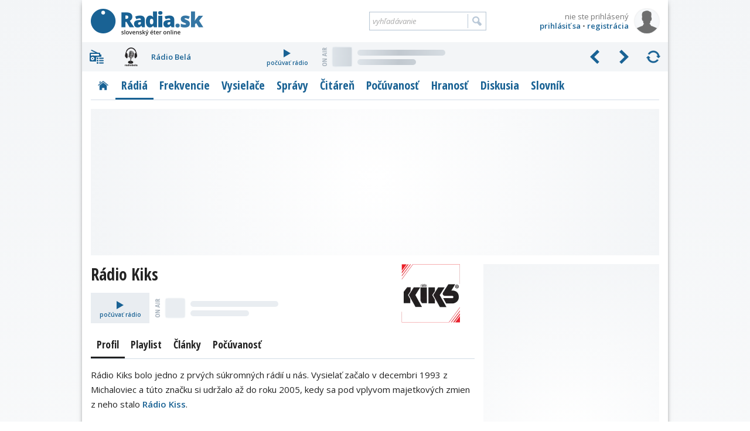

--- FILE ---
content_type: text/html; charset=utf-8
request_url: https://www.radia.sk/radia/kiks
body_size: 10968
content:
<!DOCTYPE html>
<!-- Radia.sk created by troky - www.troky.sk // -->
<html prefix="og: http://ogp.me/ns#" lang="sk">

<head>

	<!-- Google GPT tag - Funding Choices -->
	<script async src="https://securepubads.g.doubleclick.net/tag/js/gpt.js"></script>

	<!-- Global site tag (gtag.js) - Google Analytics -->
	<script src="/scripts/ga.js?v=20240802" defer></script>
	<script src="https://www.googletagmanager.com/gtag/js?id=G-BXQD06VJY5" defer></script>

	<meta charset="utf-8">
	<meta http-equiv="Content-Language" content="sk">
	<meta name="viewport" content="width=device-width, initial-scale=1">

	<meta http-equiv="Expires" content="Sun, 18 Jan 2026 16:50:11 GMT">
	<meta http-equiv="Pragma" content="no-cache">
	<meta http-equiv="Cache-control" content="no-cache">

	<title>Rádio Kiks | Radia.sk - slovenský éter online</title>

	<link rel="manifest" href="/manifest.json">
	<link rel="icon" type="image/png" sizes="32x32" href="/layout/favicons/favicon-32x32.png">
	<link rel="icon" type="image/png" sizes="16x16" href="/layout/favicons/favicon-16x16.png">
	<link rel="mask-icon" href="/layout/favicons/safari-pinned-tab.svg" color="#196294">
	<link rel="apple-touch-icon" sizes="180x180" href="/layout/favicons/apple-touch-icon.png">
	<meta name="theme-color" content="#ffffff">

	<meta name="keywords" content="slovenske radia, radia na slovensku, radia, radio, rozhlas, stanica, vysielace, vysielanie, online stream, frekvencia, frekvencie, MHz, spravy, diskusia, pocuvanost, prieskumy, zakony, FM, DVBT, DAB, DRM, eter, RDS, radio data system, slovensko, slovakia">
	<meta name="description" content="Rádio Kiks bolo jedno z prvých súkromných rádií u nás. Vysielať začalo v decembri 1993 z Michaloviec a túto značku si udržalo až do roku 2005, kedy sa pod vplyvom majetkových zmien z neho stalo Rádio Kiss.  Práve na spomienkach a znalosti značky Rádio Kiks medzi strednou a staršou generáciou, ktorá so stanicou vyrastala, postavili dnes už internetovú stanicu ľudia, ktorí v Kikse v minulosti pracovali. Do vysielania budú postupne pribúdať moderované relácie.  Záujemcovia o podporu vysielania môžu na fungovanie prispieť poslaním ľubovoľnej sumy.">
	<meta name="copyright" content="Copyright (c) troky 2004 - 2026">
	<meta name="author" content="www.radia.sk">
	<meta name="robots" content="index, follow, max-image-preview:large">

	<meta property="og:locale" content="sk_SK">
	<meta property="og:site_name" content="Radia.sk - slovenský éter online">
	<meta property="og:title" content="Rádio Kiks">
	<meta property="og:type" content="website">
	<meta property="og:url" content="https://www.radia.sk/radia/kiks">
	<meta property="og:image" content="https://www.radia.sk/_radia/loga/coverflow/kiks.png">
	<meta property="og:image:secure_url" content="https://www.radia.sk/_radia/loga/coverflow/kiks.png">
	<meta property="og:image:width" content="600">
	<meta property="og:image:height" content="600">
	<meta property="og:description" content="Rádio Kiks bolo jedno z prvých súkromných rádií u nás. Vysielať začalo v decembri 1993 z Michaloviec a túto značku si udržalo až do roku 2005, kedy sa pod vplyvom majetkových zmien z neho stalo Rádio Kiss.  Práve na spomienkach a znalosti značky Rádio Kiks medzi strednou a staršou generáciou, ktorá so stanicou vyrastala, postavili dnes už internetovú stanicu ľudia, ktorí v Kikse v minulosti pracovali. Do vysielania budú postupne pribúdať moderované relácie.  Záujemcovia o podporu vysielania môžu na fungovanie prispieť poslaním ľubovoľnej sumy.">


	<link rel="canonical" href="https://www.radia.sk/radia/kiks">

	<link rel="author" href="https://www.facebook.com/troky">
	<link rel="publisher" href="https://www.facebook.com/radiask">

	<link rel="alternate" type="application/rss+xml" href="http://rss.radia.sk/" title="Radia.sk RSS kanál">
	<link rel="search" type="application/opensearchdescription+xml" href="https://www.radia.sk/opensearch.xml" title="Radia.sk">


	<link rel="preconnect" href="//fonts.gstatic.com" crossorigin>
	<link rel="stylesheet" href="//fonts.googleapis.com/css2?family=Open+Sans+Condensed:wght@300;700&family=Open+Sans:ital,wght@0,400;0,600;0,700;1,400;1,600;1,700&display=swap" media="print" onload="this.onload=null;this.removeAttribute('media');" fetchpriority="high">
	<noscript>
		<link rel="stylesheet" href="//fonts.googleapis.com/css2?family=Open+Sans+Condensed:wght@300;700&family=Open+Sans:ital,wght@0,400;0,600;0,700;1,400;1,600;1,700&display=swap">
	</noscript>

	<link rel="stylesheet" href="https://cdnjs.cloudflare.com/ajax/libs/jquery.perfect-scrollbar/1.5.5/css/perfect-scrollbar.min.css"  >
	<link rel="stylesheet" href="https://cdnjs.cloudflare.com/ajax/libs/fancybox/3.5.7/jquery.fancybox.min.css"  >
	<link rel="stylesheet" href="/layout/templates/default/style.css?v=20260116"  >
	<link rel="stylesheet" href="/_radia/loga/radia.css?v=1768253268"  >
	<script src="https://cdnjs.cloudflare.com/ajax/libs/jquery/3.6.0/jquery.min.js" id="plugin_jquery3" data-plugin-url="https://cdnjs.cloudflare.com/ajax/libs/jquery/3.6.0/" defer></script>
	<script src="https://cdnjs.cloudflare.com/ajax/libs/jquery.lazy/1.7.11/jquery.lazy.min.js" id="plugin_lazy" data-plugin-url="https://cdnjs.cloudflare.com/ajax/libs/jquery.lazy/1.7.11/" defer></script>
	<script src="https://cdnjs.cloudflare.com/ajax/libs/jquery.perfect-scrollbar/1.5.5/perfect-scrollbar.min.js" id="plugin_perfect-scrollbar" data-plugin-url="https://cdnjs.cloudflare.com/ajax/libs/jquery.perfect-scrollbar/1.5.5/" defer></script>
	<script src="https://cdnjs.cloudflare.com/ajax/libs/fancybox/3.5.7/jquery.fancybox.min.js" id="plugin_fancybox" data-plugin-url="https://cdnjs.cloudflare.com/ajax/libs/fancybox/3.5.7/" defer></script>
	<script src="/scripts/functions.js?v=20260116" defer></script>
	<script src="/modules/radia/js/radio_profil.js?v=20260116" defer></script>
	<script src="https://cdn.onesignal.com/sdks/OneSignalSDK.js" defer></script>
	<script>
		window.googlefc = window.googlefc || {};
		window.googlefc.callbackQueue = window.googlefc.callbackQueue || [];
		window.googlefc.callbackQueue.push({
			'CONSENT_DATA_READY': function() {
				__tcfapi('addEventListener', 2.2, function(data, success) {
					if (success) {
						var s1 = document.createElement('script');
						s1.src = "/plugins/onesignal/onesignal.js?v=20260116";
						document.head.appendChild(s1);
					}
				});
			}
		});
	</script>
	<!-- script src="/plugins/onesignal/onesignal.js?v=20260116" defer></script -->

	<script src="https://pagead2.googlesyndication.com/pagead/js/adsbygoogle.js?client=ca-pub-4772240062398577" defer crossorigin="anonymous"></script>

	<script>
		window.googlefc = window.googlefc || {};
		window.googlefc.callbackQueue = window.googlefc.callbackQueue || [];
		window.googlefc.callbackQueue.push({
			'CONSENT_DATA_READY': function() {
				__tcfapi('addEventListener', 2.2, function(data, success) {
					if (success) {
						var s1 = document.createElement('script');
						s1.src = "//delivery.r2b2.cz/hb/mediaadSRO/radia.sk";
						document.head.appendChild(s1);
						var s2 = document.createElement('script');
						s2.src = "https://mediaad-cdn.relevant-digital.com/static/tags/6422dd293d98ae1c91b90e43.js";
						document.head.appendChild(s2);
					}
				});
			}
		});
	</script>
	<!--script src="//delivery.r2b2.cz/hb/mediaadSRO/radia.sk" type="text/javascript" defer></script>
	<script src="https://mediaad-cdn.relevant-digital.com/static/tags/6422dd293d98ae1c91b90e43.js" defer></script -->
	<script src="//sk.search.etargetnet.com/generic/banner_booster.php" defer></script>

	<script>
		window.teads_analytics = window.teads_analytics || {};
		window.teads_analytics.analytics_tag_id = "PUB_21261";
		window.teads_analytics.share = window.teads_analytics.share || function() {
			;(window.teads_analytics.shared_data = window.teads_analytics.shared_data || []).push(arguments)
		};
	</script>
	<script src="https://a.teads.tv/analytics/tag.js" defer></script>

	<script src="/scripts/adam.js?v=20250317" defer></script>


</head>

<body class="webp " data-ts="1768755011">

	<a class="skip-link" href="#maincontent">Prejsť na hlavný obsah</a>


	<script type="text/javascript">
		<!--//--><![CDATA[//><!--
		var pp_gemius_identifier = 'olHqxfs4f5rOXh1j_IqXNpcg7zDsEGc3Lf5nl9BK0Rf.H7';
		var pp_gemius_use_cmp = true;
		var pp_gemius_init_timeout = 1000;
		// lines below shouldn't be edited
		function gemius_pending(i) { window[i] = window[i] || function() {var x = window[i+'_pdata'] = window[i+'_pdata'] || []; x[x.length]=arguments;};};gemius_pending('gemius_hit'); gemius_pending('gemius_event'); gemius_pending('pp_gemius_hit'); gemius_pending('pp_gemius_event');(function(d,t) {try {var gt=d.createElement(t),s=d.getElementsByTagName(t)[0],l='http'+((location.protocol=='https:')?'s':''); gt.setAttribute('async','async');gt.setAttribute('defer','defer'); gt.src=l+'://gask.hit.gemius.pl/xgemius.js'; s.parentNode.insertBefore(gt,s);} catch (e) {}})(document,'script');
		//--><!]]>
	</script>

	<div id="fb-root"></div>
	<script defer crossorigin="anonymous" src="https://connect.facebook.net/sk_SK/sdk.js#xfbml=1&version=v14.0&appId=102174439876155&autoLogAppEvents=1" nonce="xfpGSD0F"></script>

	<!-- a id="a-desktop-branding-rsk"></a -->
	<script src="//delivery.r2b2.cz/get/radia.sk/generic/branding" type="text/javascript" defer></script>
	<script src="https://www.meteoidata.com/js/bottomSlideAdRadiaSk-MOBILNYBRANDING.min.js" type="text/javascript" defer></script>


	<div id="main" class="before_mouseleave">

		<div id="header">

			<div id="header_logo">
				<a href="/" title="Radia.sk">Radia.sk</a>
			</div>

			<div id="header_mobile_menu">
				<a href="#" class="menu" data-obj="site_menu"><i class="sprites">menu</i></a>
				<a href="#" class="radia" data-obj="rc"><i class="sprites">rádiá</i></a>
				<a href="#" class="search" data-obj="header_search"><i class="sprites">vyhľadávanie</i></a>
				<a href="#" class="login" data-obj="header_login"><i class="sprites">prihlásenie</i></a>
			</div>

			<div id="header_login">
				<a href="/moj-profil/prihlasenie" rel="modal" data-google-vignette="false"><img src="/_pouzivatelia/avatar/male/default.png" width="42" height="42" alt="nie ste prihlásený" title="nie ste prihlásený"></a>
				<div id="login_username" title="nie ste prihlásený">nie ste prihlásený</div>
				<div id="login_links">
					<a href="/moj-profil/prihlasenie" rel="modal" data-google-vignette="false">prihlásiť sa</a> &bull; <a href="/moj-profil/registracia" class="register_link">registrácia</a>
				</div>
			</div>

			<div id="header_search">
				<form name="search_form" id="search_form" method="GET" action="/vyhladavanie">
					<label for="search_form_text">Vyhľadávanie:</label>
					<input id="search_form_text" type="text" name="q" value="" placeholder="vyhľadávanie" maxlength="100" autocomplete="off">
					<input id="search_form_button" type="submit" title="Vyhľadať">
				</form>
			</div>

		</div>

		<div id="rc" class=""  data-version="1768253268">
			<div id="rc_menu">
				<i class="rc_menu">menu</i>
				<div id="rc_menu_box"><div id="rc_menu_radia" class="custom-scrollbars scrollbars-always-visible"><div id="rc_menu_radia_list"></div></div></div>
			</div>
			<div id="rc_buttons">
				<div id="rc_backwards"><i>predchádzajúce</i></div>
				<div id="rc_forwards"><i>nasledujúce</i></div>
				<div id="rc_rotate"><i>spustiť rotovanie</i></div>
				<div id="rc_stop"><i>zastaviť rotovanie</i></div>
			</div>
			<div id="rc_radia">
				<div class="rc_radio active rc_radio_default" id="rc_radio_45">
					<a class="rc_radio_link radioitem" href="/radia/7" title="Rádio 7">
						<span class="radiologo rl-45"></span>
						<span class="radionazov">Rádio 7</span>
					</a>
									<a class="rc_radio_play" href="/player/7/264_mp3-128-kbps-vyssia-kvalita" title="počúvať Rádio 7">
						<i class="sprites"></i>počúvať rádio
					</a>
									<a href="/radia/7/playlist"  class="radio_onair onair_radio_45 onair_song_loading">
						<span class="sprites onair_badge"></span>
						<img class="cover lazy" width="32" height="32" src="/layout/pixel.gif" data-src="/layout/pixel.gif" data-retina="/layout/pixel.gif" alt="Album">
						<span class="interpret"></span>
						<span class="titul"></span>
					</a>				</div>
			</div>
			<div class="clear"></div>
		</div>

		<div id="site_menu">
			<ul class="level1">
				<li><a href="/" class="site_menu_rubrika_11 " title="Titulná stránka s prehľadom najnovších článkov"><span>Titulka</span></a></li>
				<li><a href="/radia" class="site_menu_rubrika_12 active" title="Prehľadné profily všetkých slovenských terestriálnych a internetových rádií"><span>Rádiá</span></a></li>
				<li><a href="/frekvencie" class="site_menu_rubrika_14 " title="Najaktuálnejší súpis všetkých rozhlasových frekvencií na Slovensku"><span>Frekvencie</span></a></li>
				<li><a href="/vysielace" class="site_menu_rubrika_13 " title="Prehľad pozemných rozhlasových vysielačov a satelitov šíriacich slovenské rádiá"><span>Vysielače</span></a></li>
				<li><a href="/spravy" class="site_menu_rubrika_1 " title="Spravodajstvo zamerané na domácu rozhlasovú scénu"><span>Správy</span></a></li>
				<li><a href="/citaren" class="site_menu_rubrika_5 " title="Články na rozhlasovú tematiku - technika, história, kritika, ..."><span>Čitáreň</span></a></li>
				<li><a href="/pocuvanost/radia-sk/dni" class="site_menu_rubrika_15 " title="Dáta a grafy z prieskumov počúvanosti slovenských rádií"><span>Počúvanosť</span></a></li>
				<li><a href="/hranost/sk-eter" class="site_menu_rubrika_18 " title="Slovenský a svetový rebríček hranosti skladieb v rádiách"><span>Hranosť</span></a></li>
				<li><a href="/diskusia/temy" class="site_menu_rubrika_17 " title="Priestor pre všetkých, ktorí majú chuť vyjadriť svoj názor"><span>Diskusia</span></a></li>
				<li><a href="/slovnik" class="site_menu_rubrika_19 " title="Krátky slovník s výrazmi z oblasti rozhlasového vysielania"><span>Slovník</span></a></li>
			</ul>
		</div>

		<div id="maincontent"></div>


	<div
				class="ad_placeholder adam_top phone_hidden tablet_hidden  main_content_full main_content_container"
				data-ad-desktop-type="mediaad-div"		data-ad-desktop-id="/150108690/radia.sk/Radia.sk_A2"		data-ad-desktop-adsense-backup-id="4802042957"						 ><div class="adam_sticky_closer"></div></div>


	<script src="https://publisher.caroda.io/videoPlayer/caroda.min.js?ctok=3008ef43120d4d6f28487aa9e4805787b0e7f3f9479145beee72fcbbee1ec9" crossorigin="anonymous" defer></script>


<div class="main_content">


	<img class="radio_logo_obrazok" width="150" height="100"
		src="/_radia/loga/nadpis/kiks.webp?v=1"
		srcset="/_radia/loga/nadpis/kiks.webp?v=1, /_radia/loga/nadpis/kiks@2x.webp?v=1 1.5x"
		title="Rádio Kiks"
		alt="Rádio Kiks">


	<h1 class="radio_nazov">
		Rádio Kiks			</h1>


	<div class="radio_profil_play">

		<div class="radio_play_main">
			<a class="radio_play" href="/player/kiks/589_mp3-128-kbps-vyssia-kvalita" title="počúvať Rádio Kiks">
				<i class="sprites"></i>počúvať rádio
			</a>
					<div class="radio_play_stream_menu">
							<a class="audio" href="/player/kiks/619_mp3-64-kbps-nizsia-kvalita" title="počúvať Rádio Kiks (nižšia kvalita, MP3 - 64kbps)">
					<i class="sprites"></i>
					<span class="nazov">nižšia kvalita</span>
					<span class="kvalita">MP3 - 64 kbps</span>
				</a>
							<a class="audio" href="/player/kiks/589_mp3-128-kbps-vyssia-kvalita" title="počúvať Rádio Kiks (vyššia kvalita, MP3 - 128kbps)">
					<i class="sprites"></i>
					<span class="nazov">vyššia kvalita</span>
					<span class="kvalita">MP3 - 128 kbps</span>
				</a>
									</div>
				</div>
		<a href="/radia/kiks/playlist"  class="block radio_onair onair_radio_247 onair_song_loading">
			<span class="sprites onair_badge"></span>
			<img class="cover lazy" width="32" height="32" src="/layout/pixel.gif" data-src="/layout/pixel.gif" data-retina="/layout/pixel.gif" alt="Album">
			<span class="interpret"></span>
			<span class="titul"></span>
		</a>
	</div>




	<div
				class="ad_placeholder adam_top desktop_hidden"
		style="margin-bottom: 15px;"								data-ad-mobile-type="mediaad-div"		data-ad-mobile-id="/150108690/radia.sk/Radia.sk_A0_mobile"		data-ad-mobile-adsense-backup-id="3999475846" ><div class="adam_sticky_closer"></div></div>



	<div class="submenu">
		<span class="submenu_item aktivne block" title="Profil">Profil</span>
		<a class="submenu_item block" title="Playlist" href="/radia/kiks/playlist">Playlist</a>
		<a class="submenu_item block" title="Články" href="/radia/kiks/clanky">Články</a>
		<a class="submenu_item block" title="Počúvanosť" href="/pocuvanost/radia-sk/radia/kiks">Počúvanosť</a>
	</div>


	<div class="clear content_box clanok_text">
		Rádio Kiks bolo jedno z prvých súkromných rádií u nás. Vysielať začalo v decembri 1993 z Michaloviec a túto značku si udržalo až do roku 2005, kedy sa pod vplyvom majetkových zmien z neho stalo <a href="/radia/kiss">Rádio Kiss</a>.<br />
<br />
Práve na spomienkach a znalosti značky Rádio Kiks medzi strednou a staršou generáciou, ktorá so stanicou vyrastala, postavili dnes už internetovú stanicu ľudia, ktorí v Kikse v minulosti pracovali. Do vysielania budú postupne pribúdať moderované relácie.<br />
<br />
Záujemcovia o podporu vysielania môžu na fungovanie prispieť poslaním ľubovoľnej sumy.	</div>




	<h2>Kontakty</h2>

	<div class="table no_header radio_kontakty">
		<div class="row">
			<div class="column popis">telefón</div>
			<div class="column hodnota">
				<div class="kontakt_riadok ">
					<div class="popis">štúdio:</div><div class="kontakt"><a href="tel:+421552304868" title="Zavolať na: 055/ 230 48 68" rel="nofollow">055/ 230 48 68</a></div>				</div>
			</div>
		</div>
		<div class="row">
			<div class="column popis">SMS</div>
			<div class="column hodnota">
				<div class="kontakt_riadok ">
					<div class="popis">štúdio:</div><div class="kontakt"><a href="tel:+421910709080" title="Zavolať na: 0910 70 90 80" rel="nofollow">0910 70 90 80</a></div>				</div>
			</div>
		</div>
		<div class="row">
			<div class="column popis">e-mail</div>
			<div class="column hodnota">
				<div class="kontakt_riadok ">
					<div class="popis">štúdio:</div><div class="kontakt"><a href="mailto:studio@radiokiks.sk" title="Odoslať e-mail na: studio@radiokiks.sk">studio@radiokiks.sk</a></div>				</div>
			</div>
		</div>
		<div class="row">
			<div class="column popis">webstránka</div>
			<div class="column hodnota">
				<div class="kontakt_riadok ">
					<div class="kontakt"><a href="https://www.radiokiks.sk/" title="Prejsť na stránku: https://www.radiokiks.sk/" target="_blank" rel="noopener">https://www.radiokiks.sk/</a></div>				</div>
			</div>
		</div>
		<div class="row">
			<div class="column popis">Facebook profil</div>
			<div class="column hodnota">
				<div class="kontakt_riadok ">
					<div class="kontakt"><a href="https://www.facebook.com/RadioKIKS.sk/" title="Prejsť na stránku: https://www.facebook.com/RadioKIKS.sk/" target="_blank" rel="noopener">https://www.facebook.com/RadioKIKS.sk/</a></div>				</div>
			</div>
		</div>
	</div>



</div>
		<div class="right_panel">
						<div class="right_panel_box_full" id="adam_sticky_wrapper">
	<div
		id="adam_sticky_content"		class="ad_placeholder adam_right_panel phone_hidden"
		style="min-height: 600px;"		data-ad-desktop-type="mediaad-div"		data-ad-desktop-id="/150108690/radia.sk/Radia.sk_A1"		data-ad-desktop-adsense-backup-id="6797944246"						 ><div class="adam_sticky_closer"></div></div>

</div>
			<div class="right_panel_box">
	<div class="cbox cbox_switchable cbox_najcitanejsie">
		<div class="cbox_header">Najčítanejšie články</div>
		<ul class="submenu after_header submenu_full">
			<li class="submenu_item aktivne" style=" width: 33%; " title="Dnes">Dnes</li>
			<li class="submenu_item" style=" width: 34%; " title="Týždeň">Týždeň</li>
			<li class="submenu_item" style=" width: 33%; " title="Mesiac">Mesiac</li>
		</ul>
		<div class="cbox_body_with_items cbox_body_switchable" style="display: block;" >
			<div class="cbox_item">
				<a href="/pocuvanost/radioprojekt/5251_radioprojekt-2025-vacsina-stanic-medzirocne-stratila-posluchacov-prvenstvo-opat-obhajil-expres" title="Radioprojekt 2025: Väčšina staníc medziročne stratila poslucháčov, prvenstvo opäť obhájil Expres">
					<img class="lazy"
						width="74" height="50"
						src="/layout/pixel32.gif" data-src="/_clanky/obrazky/boxy/5251.jpg?v=1" data-retina="/_clanky/obrazky/boxy/5251@2x.jpg?v=1"
						alt="Radioprojekt 2025: Väčšina staníc medziročne stratila poslucháčov, prvenstvo opäť obhájil Expres" title="Radioprojekt 2025: Väčšina staníc medziročne stratila poslucháčov, prvenstvo opäť obhájil Expres">
					<span>Radioprojekt 2025: Väčšina staníc medziročne stratila poslucháčov, prvenstvo opäť obhájil Expres</span>
				</a>
				<div class="clear"></div>
			</div>
			<div class="cbox_item">
				<a href="/spravy/5250_kto-bude-najrychlejsi-berie-skipasy-a-kto-trafi-hit-ide-do-rakuska" title="Kto bude najrýchlejší, berie skipasy. A kto trafí hit, ide do Rakúska!">
					<img class="lazy"
						width="74" height="50"
						src="/layout/pixel32.gif" data-src="/_clanky/obrazky/boxy/5250.jpg?v=1" data-retina="/_clanky/obrazky/boxy/5250@2x.jpg?v=1"
						alt="Kto bude najrýchlejší, berie skipasy. A kto trafí hit, ide do Rakúska!" title="Kto bude najrýchlejší, berie skipasy. A kto trafí hit, ide do Rakúska!">
					<span>Kto bude najrýchlejší, berie skipasy. A kto trafí hit, ide do Rakúska!</span>
				</a>
				<div class="clear"></div>
			</div>
			<div class="cbox_item">
				<a href="/spravy/5247_slovensko-ma-nove-radio-dnes-o-11-11-odstartovalo-tiche-radio-slubuje-pokoj-a-moderny-zvuk" title="Slovensko má nové rádio. Dnes o 11:11 odštartovalo Tiché rádio, sľubuje pokoj a moderný zvuk">
					<img class="lazy"
						width="74" height="50"
						src="/layout/pixel32.gif" data-src="/_clanky/obrazky/boxy/5247.jpg?v=1" data-retina="/_clanky/obrazky/boxy/5247@2x.jpg?v=1"
						alt="Slovensko má nové rádio. Dnes o 11:11 odštartovalo Tiché rádio, sľubuje pokoj a moderný zvuk" title="Slovensko má nové rádio. Dnes o 11:11 odštartovalo Tiché rádio, sľubuje pokoj a moderný zvuk">
					<span>Slovensko má nové rádio. Dnes o 11:11 odštartovalo Tiché rádio, sľubuje pokoj a moderný zvuk</span>
				</a>
				<div class="clear"></div>
			</div>
			<div class="cbox_item">
				<a href="/spravy/5249_radio-fm-rozsiruje-podcastovu-ponuku-o-novy-autorsky-format" title="Rádio_FM rozširuje podcastovú ponuku o nový autorský formát">
					<img class="lazy"
						width="74" height="50"
						src="/layout/pixel32.gif" data-src="/_clanky/obrazky/boxy/5249.jpg?v=2" data-retina="/_clanky/obrazky/boxy/5249@2x.jpg?v=2"
						alt="Rádio_FM rozširuje podcastovú ponuku o nový autorský formát" title="Rádio_FM rozširuje podcastovú ponuku o nový autorský formát">
					<span>Rádio_FM rozširuje podcastovú ponuku o nový autorský formát</span>
				</a>
				<div class="clear"></div>
			</div>
			<div class="cbox_item">
				<a href="/spravy/5248_rada-pre-medialne-sluzby-si-zvolila-nove-vedenie" title="Rada pre mediálne služby si zvolila nové vedenie">
					<img class="lazy"
						width="74" height="50"
						src="/layout/pixel32.gif" data-src="/_clanky/obrazky/boxy/5248.jpg?v=1" data-retina="/_clanky/obrazky/boxy/5248@2x.jpg?v=1"
						alt="Rada pre mediálne služby si zvolila nové vedenie" title="Rada pre mediálne služby si zvolila nové vedenie">
					<span>Rada pre mediálne služby si zvolila nové vedenie</span>
				</a>
				<div class="clear"></div>
			</div>
		</div>
		<div class="cbox_body_with_items cbox_body_switchable"  >
			<div class="cbox_item">
				<a href="/spravy/5246_stvr-vstupuje-do-realizacnej-fazy-modernizacnych-opatreni-ktore-zahrnaju-aj-hromadne-prepustanie-zamestnancov" title="STVR vstupuje do realizačnej fázy modernizačných opatrení, ktoré zahŕňajú aj hromadné prepúšťanie zamestnancov">
					<img class="lazy"
						width="74" height="50"
						src="/layout/pixel32.gif" data-src="/_clanky/obrazky/boxy/5246.jpg?v=2" data-retina="/_clanky/obrazky/boxy/5246@2x.jpg?v=2"
						alt="STVR vstupuje do realizačnej fázy modernizačných opatrení, ktoré zahŕňajú aj hromadné prepúšťanie zamestnancov" title="STVR vstupuje do realizačnej fázy modernizačných opatrení, ktoré zahŕňajú aj hromadné prepúšťanie zamestnancov">
					<span>STVR vstupuje do realizačnej fázy modernizačných opatrení, ktoré zahŕňajú aj hromadné prepúšťanie zamestnancov</span>
				</a>
				<div class="clear"></div>
			</div>
			<div class="cbox_item">
				<a href="/spravy/5247_slovensko-ma-nove-radio-dnes-o-11-11-odstartovalo-tiche-radio-slubuje-pokoj-a-moderny-zvuk" title="Slovensko má nové rádio. Dnes o 11:11 odštartovalo Tiché rádio, sľubuje pokoj a moderný zvuk">
					<img class="lazy"
						width="74" height="50"
						src="/layout/pixel32.gif" data-src="/_clanky/obrazky/boxy/5247.jpg?v=1" data-retina="/_clanky/obrazky/boxy/5247@2x.jpg?v=1"
						alt="Slovensko má nové rádio. Dnes o 11:11 odštartovalo Tiché rádio, sľubuje pokoj a moderný zvuk" title="Slovensko má nové rádio. Dnes o 11:11 odštartovalo Tiché rádio, sľubuje pokoj a moderný zvuk">
					<span>Slovensko má nové rádio. Dnes o 11:11 odštartovalo Tiché rádio, sľubuje pokoj a moderný zvuk</span>
				</a>
				<div class="clear"></div>
			</div>
			<div class="cbox_item">
				<a href="/spravy/5244_hit-roka-2025-na-spotify-zvalcoval-svet-doma-kraluje-separ" title="Hit roka 2025 na Spotify zvalcoval svet, doma kraľuje Separ">
					<img class="lazy"
						width="74" height="50"
						src="/layout/pixel32.gif" data-src="/_clanky/obrazky/boxy/5244.jpg?v=3" data-retina="/_clanky/obrazky/boxy/5244@2x.jpg?v=3"
						alt="Hit roka 2025 na Spotify zvalcoval svet, doma kraľuje Separ" title="Hit roka 2025 na Spotify zvalcoval svet, doma kraľuje Separ">
					<span>Hit roka 2025 na Spotify zvalcoval svet, doma kraľuje Separ</span>
				</a>
				<div class="clear"></div>
			</div>
			<div class="cbox_item">
				<a href="/spravy/5248_rada-pre-medialne-sluzby-si-zvolila-nove-vedenie" title="Rada pre mediálne služby si zvolila nové vedenie">
					<img class="lazy"
						width="74" height="50"
						src="/layout/pixel32.gif" data-src="/_clanky/obrazky/boxy/5248.jpg?v=1" data-retina="/_clanky/obrazky/boxy/5248@2x.jpg?v=1"
						alt="Rada pre mediálne služby si zvolila nové vedenie" title="Rada pre mediálne služby si zvolila nové vedenie">
					<span>Rada pre mediálne služby si zvolila nové vedenie</span>
				</a>
				<div class="clear"></div>
			</div>
			<div class="cbox_item">
				<a href="/spravy/5249_radio-fm-rozsiruje-podcastovu-ponuku-o-novy-autorsky-format" title="Rádio_FM rozširuje podcastovú ponuku o nový autorský formát">
					<img class="lazy"
						width="74" height="50"
						src="/layout/pixel32.gif" data-src="/_clanky/obrazky/boxy/5249.jpg?v=2" data-retina="/_clanky/obrazky/boxy/5249@2x.jpg?v=2"
						alt="Rádio_FM rozširuje podcastovú ponuku o nový autorský formát" title="Rádio_FM rozširuje podcastovú ponuku o nový autorský formát">
					<span>Rádio_FM rozširuje podcastovú ponuku o nový autorský formát</span>
				</a>
				<div class="clear"></div>
			</div>
		</div>
		<div class="cbox_body_with_items cbox_body_switchable"  >
			<div class="cbox_item">
				<a href="/spravy/5246_stvr-vstupuje-do-realizacnej-fazy-modernizacnych-opatreni-ktore-zahrnaju-aj-hromadne-prepustanie-zamestnancov" title="STVR vstupuje do realizačnej fázy modernizačných opatrení, ktoré zahŕňajú aj hromadné prepúšťanie zamestnancov">
					<img class="lazy"
						width="74" height="50"
						src="/layout/pixel32.gif" data-src="/_clanky/obrazky/boxy/5246.jpg?v=2" data-retina="/_clanky/obrazky/boxy/5246@2x.jpg?v=2"
						alt="STVR vstupuje do realizačnej fázy modernizačných opatrení, ktoré zahŕňajú aj hromadné prepúšťanie zamestnancov" title="STVR vstupuje do realizačnej fázy modernizačných opatrení, ktoré zahŕňajú aj hromadné prepúšťanie zamestnancov">
					<span>STVR vstupuje do realizačnej fázy modernizačných opatrení, ktoré zahŕňajú aj hromadné prepúšťanie zamestnancov</span>
				</a>
				<div class="clear"></div>
			</div>
			<div class="cbox_item">
				<a href="/spravy/5219_najlepsie-slovenske-appky-opat-v-hre-podporte-radia-sk-a-vyhrajte-smartfon-a-dalsie-ceny" title="Najlepšie slovenské appky opäť v hre: Podporte Radia.sk a vyhrajte smartfón a ďalšie ceny!">
					<img class="lazy"
						width="74" height="50"
						src="/layout/pixel32.gif" data-src="/_clanky/obrazky/boxy/5219.jpg?v=4" data-retina="/_clanky/obrazky/boxy/5219@2x.jpg?v=4"
						alt="Najlepšie slovenské appky opäť v hre: Podporte Radia.sk a vyhrajte smartfón a ďalšie ceny!" title="Najlepšie slovenské appky opäť v hre: Podporte Radia.sk a vyhrajte smartfón a ďalšie ceny!">
					<span>Najlepšie slovenské appky opäť v hre: Podporte Radia.sk a vyhrajte smartfón a ďalšie ceny!</span>
				</a>
				<div class="clear"></div>
			</div>
			<div class="cbox_item">
				<a href="/spravy/5247_slovensko-ma-nove-radio-dnes-o-11-11-odstartovalo-tiche-radio-slubuje-pokoj-a-moderny-zvuk" title="Slovensko má nové rádio. Dnes o 11:11 odštartovalo Tiché rádio, sľubuje pokoj a moderný zvuk">
					<img class="lazy"
						width="74" height="50"
						src="/layout/pixel32.gif" data-src="/_clanky/obrazky/boxy/5247.jpg?v=1" data-retina="/_clanky/obrazky/boxy/5247@2x.jpg?v=1"
						alt="Slovensko má nové rádio. Dnes o 11:11 odštartovalo Tiché rádio, sľubuje pokoj a moderný zvuk" title="Slovensko má nové rádio. Dnes o 11:11 odštartovalo Tiché rádio, sľubuje pokoj a moderný zvuk">
					<span>Slovensko má nové rádio. Dnes o 11:11 odštartovalo Tiché rádio, sľubuje pokoj a moderný zvuk</span>
				</a>
				<div class="clear"></div>
			</div>
			<div class="cbox_item">
				<a href="/spravy/5227_ake-radia-budu-hrat-v-tuneli-visnove-tieto-stanice-vas-pod-zemou-neminu" title="Aké rádiá budú hrať v tuneli Višňové? Tieto stanice vás pod zemou neminú">
					<img class="lazy"
						width="74" height="50"
						src="/layout/pixel32.gif" data-src="/_clanky/obrazky/boxy/5227.jpg?v=2" data-retina="/_clanky/obrazky/boxy/5227@2x.jpg?v=2"
						alt="Aké rádiá budú hrať v tuneli Višňové? Tieto stanice vás pod zemou neminú" title="Aké rádiá budú hrať v tuneli Višňové? Tieto stanice vás pod zemou neminú">
					<span>Aké rádiá budú hrať v tuneli Višňové? Tieto stanice vás pod zemou neminú</span>
				</a>
				<div class="clear"></div>
			</div>
			<div class="cbox_item">
				<a href="/spravy/5244_hit-roka-2025-na-spotify-zvalcoval-svet-doma-kraluje-separ" title="Hit roka 2025 na Spotify zvalcoval svet, doma kraľuje Separ">
					<img class="lazy"
						width="74" height="50"
						src="/layout/pixel32.gif" data-src="/_clanky/obrazky/boxy/5244.jpg?v=3" data-retina="/_clanky/obrazky/boxy/5244@2x.jpg?v=3"
						alt="Hit roka 2025 na Spotify zvalcoval svet, doma kraľuje Separ" title="Hit roka 2025 na Spotify zvalcoval svet, doma kraľuje Separ">
					<span>Hit roka 2025 na Spotify zvalcoval svet, doma kraľuje Separ</span>
				</a>
				<div class="clear"></div>
			</div>
		</div>
	</div>

</div>
						<div class="right_panel_box"><div class="cbox cbox_pocuvanost cbox_switchable">

	<div class="cbox_header">Počúvanosť</div>
	<ul class="submenu after_header submenu_full">
		<li class="submenu_item aktivne" style=" width: 33%; " title="Radia.sk">Radia.sk</li>
		<li class="submenu_item " style=" width: 34%; " title="MML-TGI">MML-TGI</li>
		<li class="submenu_item " style=" width: 33%; " title="Radioprojekt">Radioprojekt</li>
	</ul>


	
	<div class="cbox_body_with_items cbox_body_switchable" style="display: block;" >
		<div class="cbox_item datumy">
			<strong>sobota, 17.1.2026</strong>
		</div>
		<div class="cbox_item">
			<div class="cbox_item_nr">1.</div>
			<div class="radiologo  rl-137" title="Rádio Vlna">
				<a href="/radia/vlna" title="Rádio Vlna">Rádio Vlna</a>
			</div>
			<div class="radio">
				<a href="/radia/vlna" title="Rádio Vlna">Rádio Vlna</a>
			</div>
			<div class="pocuvanost">
				<strong>21,63%</strong>
				<span class="rozdiel">
					<i class="chart_move_image up" title="stúpa">&nbsp;</i>
					+ 0,19%
				</span>
			</div>
			<div class="clear"></div>
		</div>
		<div class="cbox_item">
			<div class="cbox_item_nr">2.</div>
			<div class="radiologo  rl-284" title="Rádio Melody">
				<a href="/radia/melody" title="Rádio Melody">Rádio Melody</a>
			</div>
			<div class="radio">
				<a href="/radia/melody" title="Rádio Melody">Rádio Melody</a>
			</div>
			<div class="pocuvanost">
				<strong>14,26%</strong>
				<span class="rozdiel">
					<i class="chart_move_image up" title="stúpa">&nbsp;</i>
					+ 0,44%
				</span>
			</div>
			<div class="clear"></div>
		</div>
		<div class="cbox_item">
			<div class="cbox_item_nr">3.</div>
			<div class="radiologo  rl-1" title="Rádio Expres">
				<a href="/radia/expres" title="Rádio Expres">Rádio Expres</a>
			</div>
			<div class="radio">
				<a href="/radia/expres" title="Rádio Expres">Rádio Expres</a>
			</div>
			<div class="pocuvanost">
				<strong>12,58%</strong>
				<span class="rozdiel">
					<i class="chart_move_image down" title="klesá">&nbsp;</i>
					- 2,68%
				</span>
			</div>
			<div class="clear"></div>
		</div>
		<div class="cbox_item">
			<div class="cbox_item_nr">4.</div>
			<div class="radiologo  rl-3" title="Fun Rádio">
				<a href="/radia/fun" title="Fun Rádio">Fun Rádio</a>
			</div>
			<div class="radio">
				<a href="/radia/fun" title="Fun Rádio">Fun Rádio</a>
			</div>
			<div class="pocuvanost">
				<strong>7,68%</strong>
				<span class="rozdiel">
					<i class="chart_move_image down" title="klesá">&nbsp;</i>
					- 4,20%
				</span>
			</div>
			<div class="clear"></div>
		</div>
		<div class="cbox_item">
			<div class="cbox_item_nr">5.</div>
			<div class="radiologo  rl-26" title="Rádio Slovensko">
				<a href="/radia/slovensko" title="Rádio Slovensko">Rádio Slovensko</a>
			</div>
			<div class="radio">
				<a href="/radia/slovensko" title="Rádio Slovensko">Rádio Slovensko</a>
			</div>
			<div class="pocuvanost">
				<strong>7,47%</strong>
				<span class="rozdiel">
					<i class="chart_move_image up" title="stúpa">&nbsp;</i>
					+ 0,50%
				</span>
			</div>
			<div class="clear"></div>
		</div>
		<div class="cbox_item zdroj">
			Počúvanosť cez web a aplikáciu Radia.sk - 17.1.2026<br>podiel [%] celkovej počúvanosti		</div>
		<div class="cbox_item link">
			<a href="/pocuvanost/radia-sk/dni/2026-01-17" title="kompletné poradie počúvanosti">zobraziť kompletné poradie<i class="link_doublearrow">&nbsp;</i></a>
		</div>
	</div>
	
	<div class="cbox_body_with_items cbox_body_switchable"  >
		<div class="cbox_item datumy">
			<strong>2. + 3. vlna 2025 (kĺzavé dáta)</strong>
		</div>
		<div class="cbox_item">
			<div class="cbox_item_nr">1.</div>
			<div class="radiologo  rl-1" title="Rádio Expres">
				<a href="/radia/expres" title="Rádio Expres">Rádio Expres</a>
			</div>
			<div class="radio">
				<a href="/radia/expres" title="Rádio Expres">Rádio Expres</a>
			</div>
			<div class="pocuvanost">
				<strong>14,41%</strong>
				<span class="rozdiel">
					<i class="chart_move_image down" title="klesá">&nbsp;</i>
					- 0,14%
				</span>
			</div>
			<div class="clear"></div>
		</div>
		<div class="cbox_item">
			<div class="cbox_item_nr">2.</div>
			<div class="radiologo  rl-26" title="Rádio Slovensko">
				<a href="/radia/slovensko" title="Rádio Slovensko">Rádio Slovensko</a>
			</div>
			<div class="radio">
				<a href="/radia/slovensko" title="Rádio Slovensko">Rádio Slovensko</a>
			</div>
			<div class="pocuvanost">
				<strong>11,04%</strong>
				<span class="rozdiel">
					<i class="chart_move_image down" title="klesá">&nbsp;</i>
					- 0,38%
				</span>
			</div>
			<div class="clear"></div>
		</div>
		<div class="cbox_item">
			<div class="cbox_item_nr">3.</div>
			<div class="radiologo  rl-3" title="Fun Rádio">
				<a href="/radia/fun" title="Fun Rádio">Fun Rádio</a>
			</div>
			<div class="radio">
				<a href="/radia/fun" title="Fun Rádio">Fun Rádio</a>
			</div>
			<div class="pocuvanost">
				<strong>9,92%</strong>
				<span class="rozdiel">
					<i class="chart_move_image up" title="stúpa">&nbsp;</i>
					+ 0,43%
				</span>
			</div>
			<div class="clear"></div>
		</div>
		<div class="cbox_item">
			<div class="cbox_item_nr">4.</div>
			<div class="radiologo  rl-47" title="Europa 2">
				<a href="/radia/europa2" title="Europa 2">Europa 2</a>
			</div>
			<div class="radio">
				<a href="/radia/europa2" title="Europa 2">Europa 2</a>
			</div>
			<div class="pocuvanost">
				<strong>9,14%</strong>
				<span class="rozdiel">
					<i class="chart_move_image up" title="stúpa">&nbsp;</i>
					+ 0,16%
				</span>
			</div>
			<div class="clear"></div>
		</div>
		<div class="cbox_item">
			<div class="cbox_item_nr">5.</div>
			<div class="radiologo  rl-137" title="Rádio Vlna">
				<a href="/radia/vlna" title="Rádio Vlna">Rádio Vlna</a>
			</div>
			<div class="radio">
				<a href="/radia/vlna" title="Rádio Vlna">Rádio Vlna</a>
			</div>
			<div class="pocuvanost">
				<strong>7,69%</strong>
				<span class="rozdiel">
					<i class="chart_move_image down" title="klesá">&nbsp;</i>
					- 0,01%
				</span>
			</div>
			<div class="clear"></div>
		</div>
		<div class="cbox_item zdroj">
			<a href="http://www.mediansk.sk" target="_blank" rel="noopener">MEDIAN SK</a> - Market & Media & Lifestyle - TGI<br>2. + 3. vlna 2025 (kĺzavé dáta)<br>% populácie SR vo veku 14-79 rokov, počúval včera		</div>
		<div class="cbox_item link">
			<a href="/pocuvanost/mml-tgi/vlny/2025-3" title="kompletné poradie počúvanosti">zobraziť kompletné poradie<i class="link_doublearrow">&nbsp;</i></a>
		</div>
	</div>
	
	<div class="cbox_body_with_items cbox_body_switchable"  >
		<div class="cbox_item datumy">
			<strong>VII. - IX. etapa 2025</strong>
		</div>
		<div class="cbox_item">
			<div class="cbox_item_nr">1.</div>
			<div class="radiologo  rl-1" title="Rádio Expres">
				<a href="/radia/expres" title="Rádio Expres">Rádio Expres</a>
			</div>
			<div class="radio">
				<a href="/radia/expres" title="Rádio Expres">Rádio Expres</a>
			</div>
			<div class="pocuvanost">
				<strong>28,5%</strong>
				<span class="rozdiel">
					<i class="chart_move_image up" title="stúpa">&nbsp;</i>
					+ 0,2%
				</span>
			</div>
			<div class="clear"></div>
		</div>
		<div class="cbox_item">
			<div class="cbox_item_nr">2.</div>
			<div class="radiologo  rl-3" title="Fun Rádio">
				<a href="/radia/fun" title="Fun Rádio">Fun Rádio</a>
			</div>
			<div class="radio">
				<a href="/radia/fun" title="Fun Rádio">Fun Rádio</a>
			</div>
			<div class="pocuvanost">
				<strong>21,1%</strong>
				<span class="rozdiel">
					<i class="chart_move_image up" title="stúpa">&nbsp;</i>
					+ 0,7%
				</span>
			</div>
			<div class="clear"></div>
		</div>
		<div class="cbox_item">
			<div class="cbox_item_nr">3.</div>
			<div class="radiologo  rl-26" title="Rádio Slovensko">
				<a href="/radia/slovensko" title="Rádio Slovensko">Rádio Slovensko</a>
			</div>
			<div class="radio">
				<a href="/radia/slovensko" title="Rádio Slovensko">Rádio Slovensko</a>
			</div>
			<div class="pocuvanost">
				<strong>18,7%</strong>
				<span class="rozdiel">
					<i class="chart_move_image down" title="klesá">&nbsp;</i>
					- 0,1%
				</span>
			</div>
			<div class="clear"></div>
		</div>
		<div class="cbox_item">
			<div class="cbox_item_nr">4.</div>
			<div class="radiologo  rl-47" title="Europa 2">
				<a href="/radia/europa2" title="Europa 2">Europa 2</a>
			</div>
			<div class="radio">
				<a href="/radia/europa2" title="Europa 2">Europa 2</a>
			</div>
			<div class="pocuvanost">
				<strong>17,5%</strong>
				<span class="rozdiel">
					<i class="chart_move_image down" title="klesá">&nbsp;</i>
					- 0,2%
				</span>
			</div>
			<div class="clear"></div>
		</div>
		<div class="cbox_item">
			<div class="cbox_item_nr">5.</div>
			<div class="radiologo  rl-137" title="Rádio Vlna">
				<a href="/radia/vlna" title="Rádio Vlna">Rádio Vlna</a>
			</div>
			<div class="radio">
				<a href="/radia/vlna" title="Rádio Vlna">Rádio Vlna</a>
			</div>
			<div class="pocuvanost">
				<strong>14,9%</strong>
				<span class="rozdiel">
					<i class="chart_move_image up" title="stúpa">&nbsp;</i>
					+ 0,5%
				</span>
			</div>
			<div class="clear"></div>
		</div>
		<div class="cbox_item zdroj">
			<a href="http://www.mediansk.sk" target="_blank" rel="noopener">MEDIAN SK</a>, RADIOPROJEKT, VII.-IX./2025<br>% populácie SR vo veku 14-79 rokov, počúval minulý týždeň		</div>
		<div class="cbox_item link">
			<a href="/pocuvanost/radioprojekt/5197_radioprojekt-vii-ix-2025-jemne-si-polepsili-fun-a-vlna-ostatni-stagnuju" title="kompletné poradie počúvanosti">zobraziť kompletné poradie<i class="link_doublearrow">&nbsp;</i></a>
		</div>
	</div>

</div>

</div>
			<div class="right_panel_box"><div class="cbox cbox_hranost cbox_switchable">

	<div class="cbox_header">Hranosť</div>
	<ul class="submenu after_header submenu_full">
		<li class="submenu_item aktivne" style=" width: 50%; " title="SK éter">SK éter</li>
		<li class="submenu_item " style=" width: 50%; " title="World Chart">World Chart</li>
	</ul>

	<div class="cbox_body_with_items cbox_body_switchable" style="display: block;" >
		<div class="cbox_item datumy">
			<strong>19. týždeň 2025</strong> <span>05.05.2025 - 11.05.2025</span>
		</div>
		<div class="cbox_item">
			<div class="cbox_item_nr">1.</div>
			<img class="cover lazy" width="32" height="32" alt="Album" src="/layout/pixel.gif" data-src="https://i.scdn.co/image/ab67616d000048519ddcb072adff08acd2501a06"  >
			<div class="interpret" title="Myles Smith">Myles Smith</div>
			<div class="titul" title="Nice To Meet You">Nice To Meet You</div>
		</div>
		<div class="cbox_item">
			<div class="cbox_item_nr">2.</div>
			<img class="cover lazy" width="32" height="32" alt="Album" src="/layout/pixel.gif" data-src="https://i.scdn.co/image/ab67616d000048513121f6eefc3b15ace827415c"  >
			<div class="interpret" title="Robin Schulz, Cyril">Robin Schulz, Cyril</div>
			<div class="titul" title="World Gone Wild (Feat. Sam Martin)">World Gone Wild (Feat. Sam Martin)</div>
		</div>
		<div class="cbox_item">
			<div class="cbox_item_nr">3.</div>
			<img class="cover lazy" width="32" height="32" alt="Album" src="/layout/pixel.gif" data-src="https://i.scdn.co/image/ab67616d0000485125304f6dc9dea023ce4b985c"  >
			<div class="interpret" title="Lady Gaga">Lady Gaga</div>
			<div class="titul" title="Abracadabra">Abracadabra</div>
		</div>
		<div class="cbox_item">
			<div class="cbox_item_nr">4.</div>
			<img class="cover lazy" width="32" height="32" alt="Album" src="/layout/pixel.gif" data-src="https://i.scdn.co/image/ab67616d00004851a0cb974834e04f46b63b99a8"  >
			<div class="interpret" title="Lola Young">Lola Young</div>
			<div class="titul" title="Messy">Messy</div>
		</div>
		<div class="cbox_item">
			<div class="cbox_item_nr">5.</div>
			<img class="cover lazy" width="32" height="32" alt="Album" src="/layout/pixel.gif" data-src="https://i.scdn.co/image/ab67616d000048519085c625d3f8c411ce4834d8"  >
			<div class="interpret" title="Felix Jaehn &amp; Shouse">Felix Jaehn &amp; Shouse</div>
			<div class="titul" title="Walk With Me">Walk With Me</div>
		</div>
		<div class="cbox_item link">
			<a href="/hranost/sk-eter" title="kompletné poradie - SK éter">zobraziť kompletné poradie<i class="link_doublearrow">&nbsp;</i></a>
		</div>
	</div>
	<div class="cbox_body_with_items cbox_body_switchable"  >
		<div class="cbox_item datumy">
			<strong>34. týždeň 2019</strong> <span>26.08.2019</span>
		</div>
		<div class="cbox_item">
			<div class="cbox_item_nr">1.</div>
			<img class="cover lazy" width="32" height="32" alt="Album" src="/layout/pixel.gif" data-src="https://i.scdn.co/image/ab67616d00004851e6095c382c2853667c1623eb"  >
			<div class="interpret" title="Shawn Mendes &amp; Camila Cabello">Shawn Mendes &amp; Camila Cabello</div>
			<div class="titul" title="Señorita">Señorita</div>
		</div>
		<div class="cbox_item">
			<div class="cbox_item_nr">2.</div>
			<img class="cover lazy" width="32" height="32" alt="Album" src="/layout/pixel.gif" data-src="https://is2-ssl.mzstatic.com/image/thumb/Music114/v4/b3/14/5e/b3145e01-d73e-754a-2356-5cbbf2fc8878/source/64x64bb.jpg"  >
			<div class="interpret" title="Daddy Yankee &amp; Katy Perry Feat Snow">Daddy Yankee &amp; Katy Perry Feat Snow</div>
			<div class="titul" title="Con Calma">Con Calma</div>
		</div>
		<div class="cbox_item">
			<div class="cbox_item_nr">3.</div>
			<img class="cover lazy" width="32" height="32" alt="Album" src="/layout/pixel.gif" data-src="https://i.scdn.co/image/ab67616d0000485150a3147b4edd7701a876c6ce"  >
			<div class="interpret" title="Billie Eilish">Billie Eilish</div>
			<div class="titul" title="Bad Guy">Bad Guy</div>
		</div>
		<div class="cbox_item">
			<div class="cbox_item_nr">4.</div>
			<img class="cover lazy" width="32" height="32" alt="Album" src="/layout/pixel.gif" data-src="https://i.scdn.co/image/ab67616d00004851c0e7bf5cdd630f314f20586a"  >
			<div class="interpret" title="Lil Nas X feat. Billy Ray Cyrus">Lil Nas X feat. Billy Ray Cyrus</div>
			<div class="titul" title="Old Town Road">Old Town Road</div>
		</div>
		<div class="cbox_item">
			<div class="cbox_item_nr">5.</div>
			<img class="cover lazy" width="32" height="32" alt="Album" src="/layout/pixel.gif" data-src="https://i.scdn.co/image/ab67616d000048519bea3b79b95f86d1b66ac960"  >
			<div class="interpret" title="Katy Perry">Katy Perry</div>
			<div class="titul" title="Never Really Over">Never Really Over</div>
		</div>
		<div class="cbox_item link">
			<a href="/hranost/world-chart" title="kompletné poradie - World Chart">zobraziť kompletné poradie<i class="link_doublearrow">&nbsp;</i></a>
		</div>
	</div>

</div>

</div>
						
	<div
				class="ad_placeholder adam_right_panel phone_hidden  right_panel_box_full"
		style="min-height: 600px;"		data-ad-desktop-type="mediaad-div"		data-ad-desktop-id="/150108690/radia.sk/Radia.sk_A1a"		data-ad-desktop-adsense-backup-id="5720214642"						 ><div class="adam_sticky_closer"></div></div>

					</div>

		<div class="clear"></div>

		<div id="footer_apps">
			<a href="/mobilne-aplikacie" title="Aplikácie Radia.sk pre mobilné telefóny, tablety, počítače a automobily">
				<span class="container">
					<span class="title">Aplikácie Radia.sk pre mobilné telefóny, tablety, počítače a&nbsp;automobily</span>
					<span class="description">Maj všetky slovenské rozhlasové stanice vždy a všade poruke! Nalaď si kdekoľvek na svete svoje obľúbené rádio alebo si vyber zo&nbsp;zoznamu viac ako stovky ďalších rádií.</span>
					<span class="image_os"></span>
				</span>
			</a>
		</div>

		<ul id="social">
			<li><a class="rss" href="http://rss.radia.sk" target="_blank" rel="noopener" title="Radia.sk RSS kanál"><i>&nbsp;</i>Radia.sk <strong>RSS kanál</strong></a></li>
			<li><a class="facebook" href="https://www.facebook.com/radiask" target="_blank" rel="noopener" title="Sledujte Radia.sk na Facebooku"><i>&nbsp;</i>Radia.sk <strong>na Facebooku</strong></a></li>
			<li><a class="instagram" href="https://www.instagram.com/radiask_/" target="_blank" rel="noopener" title="Sledujte Radia.sk na Instagrame"><i>&nbsp;</i>Radia.sk <strong>na Instagrame</strong></a></li>
			<li><a class="threads" href="https://www.threads.net/@radiask_" target="_blank" rel="noopener" title="Sledujte Radia.sk na Threads"><i>&nbsp;</i>Radia.sk <strong>na Threads</strong></a></li>
			<li><a class="xtwitter" href="https://www.twitter.com/radiask" target="_blank" rel="noopener" title="Sledujte Radia.sk na X (Twitteri)"><i>&nbsp;</i>Radia.sk <strong>na X (Twitter)</strong></a></li>
			<li><a class="youtube" href="https://www.youtube.com/c/Radiask-slovensky-eter-online?sub_confirmation=1" target="_blank" rel="noopener" title="Sledujte Radia.sk na YouTube"><i>&nbsp;</i>Radia.sk <strong>na YouTube</strong></a></li>
		</ul>
		
		<div id="links">
			<ul>
				<li><a href="/redakcia">Redakcia</a></li>
				<li><a href="/inzercia">Inzercia</a></li>
				<li><a href="/informacny-servis">Informačný servis</a></li>
				<li><a href="/kontakt">Kontaktný formulár</a></li>
				<li><a href="/mapa-stranky">Mapa stránky</a></li>
			</ul>
			<ul class="second">
				<li><a href="/podmienky-pouzivania">Podmienky používania</a></li>
				<li><a href="/zasady-spracuvania-a-ochrany-osobnych-udajov">Zásady spracúvania a ochrany osobných údajov</a></li>
				<li><a href="/pravidla-pouzivania-cookies">Pravidlá používania cookies</a></li>
				<li><a href="javascript:;" onclick="javascript:googlefc.callbackQueue.push(googlefc.showRevocationMessage);">Nastavenie súhlasu použitia osobných údajov</a></li>
			</ul>
			<ul class="third">
				<li><a href="https://www.rpms.sk/" target="_blank" rel="noopener">Rada pre mediálne služby</a></li>
				<li><a href="https://www.teleoff.gov.sk/" target="_blank" rel="noopener">Úrad pre reguláciu elektronických komunikácií a poštových služieb</a></li>
				<li><a href="https://www.nrsr.sk/web/Default.aspx?sid=vybory/vybor&ID=167" target="_blank" rel="noopener">Výbor NR SR pre kultúru a médiá</a></li>
				<li><a href="https://asociaciaradii.sk" target="_blank" rel="noopener">Asociácia rádií Slovenska</a></li>
			</ul>
		</div>

		<div id="footer">
			<a href="/" title="Radia.sk">Radia.sk</a>
			Copyright &copy; Radia.sk 2026<br>
			Reprodukcia, archivácia a iné použitie dokumentov uvedených na týchto stránkach je možné len po dohode.
		</div>

	</div>

	<script type="text/javascript" language="javascript">
		document.addEventListener("DOMContentLoaded", function(){
			$("body").append('<img src="//toplist.cz/dot.asp?id=96958&http='+escape(document.referrer)+'&wi='+escape(window.screen.width)+'&he='+escape(window.screen.height)+'&cd='+escape(window.screen.colorDepth)+'&t='+escape(document.title)+'" style="display: none; width: 0; height: 0;" alt="TOPlist">');
		});
	</script>
	<noscript>
		<img src="//toplist.cz/dot.asp?id=96958" style="display: none; width: 0; height: 0;" alt="TOPlist">
	</noscript>

	<script type="text/javascript" language="javascript">
		window.googlefc = window.googlefc || {};
		window.googlefc.callbackQueue = window.googlefc.callbackQueue || [];
		window.googlefc.callbackQueue.push({
			'CONSENT_DATA_READY': function() {
				__tcfapi('addEventListener', 2.2, function(data, success) {
					if (success) {
						setTimeout(function() {
							if ($("#onesignal-slidedown-container").length == 0) {
								$("head").append( $("<link rel=\"stylesheet\" type=\"text/css\" />").attr("href", "/plugins/smart-banner/2015.08.14/jquery.smartbanner.css") );
								$.ajax({ dataType: "script", cache: true, url: "/plugins/smart-banner/2015.08.14/jquery.smartbanner.js" }).done(function(script, status) { $.smartbanner(); });
							}
						}, 10000);
					}
				});
			}
		});
	</script>



</body>

</html>

--- FILE ---
content_type: text/html; charset=utf-8
request_url: https://www.google.com/recaptcha/api2/aframe
body_size: 267
content:
<!DOCTYPE HTML><html><head><meta http-equiv="content-type" content="text/html; charset=UTF-8"></head><body><script nonce="MYT-1bpioZQYZvg0mGB2_w">/** Anti-fraud and anti-abuse applications only. See google.com/recaptcha */ try{var clients={'sodar':'https://pagead2.googlesyndication.com/pagead/sodar?'};window.addEventListener("message",function(a){try{if(a.source===window.parent){var b=JSON.parse(a.data);var c=clients[b['id']];if(c){var d=document.createElement('img');d.src=c+b['params']+'&rc='+(localStorage.getItem("rc::a")?sessionStorage.getItem("rc::b"):"");window.document.body.appendChild(d);sessionStorage.setItem("rc::e",parseInt(sessionStorage.getItem("rc::e")||0)+1);localStorage.setItem("rc::h",'1768755025001');}}}catch(b){}});window.parent.postMessage("_grecaptcha_ready", "*");}catch(b){}</script></body></html>

--- FILE ---
content_type: application/javascript; charset=utf-8
request_url: https://fundingchoicesmessages.google.com/f/AGSKWxWmbeC6253KqZaF_2whNwshvyxU5Ip0SAfUge8thDGrnuWI-6AwrBx8Hi0IhLmHuID0vkfcxExKrrH6jD4djpQxO-fIqOIqqzcJQ5M4-Y5kl6aJZtKI48OuYJwxW6F3BFpPhZi71DRg5aV8CzYMJIoG9d28pOfVqCrZ_YiCCQdR_adoIGaHyH8YDbnt/_/google_lander2.js/brand-ad-/eplanningv4./poprotator./ads/jsbannertext.
body_size: -1289
content:
window['787be3c8-8d20-47c8-a99b-c8d6be29b9b2'] = true;

--- FILE ---
content_type: text/plain; charset=UTF-8
request_url: https://at.teads.tv/fpc?analytics_tag_id=PUB_21261&tfpvi=&gdpr_status=22&gdpr_reason=220&gdpr_consent=&ccpa_consent=&shared_ids=&sv=d656f4a&
body_size: 56
content:
OGRkNjYxNWEtMjc1Ny00ODA5LThiMjEtNmFkMmQ4YzZmYWEzIy03LTE=

--- FILE ---
content_type: application/javascript
request_url: https://www.radia.sk/modules/radia/js/radio_profil.js?v=20260116
body_size: 63
content:
$(document).ready(function(){$("a.fancybox-mapa").data("fancybox","").data("type","iframe").fancybox({caption:"",iframe:{css:{width:"85%",height:"85%"},preload:false,scrolling:"no"},afterShow:function(a,b){google_analytics_event("mapa","radio",b.opts.$orig.data("ids"),null,null)}})});

--- FILE ---
content_type: application/javascript
request_url: https://www.radia.sk/scripts/functions.js?v=20260116
body_size: 11380
content:
var REGEXPS={number_R:new RegExp("^([+-])?[0-9]+([.,][0-9]+)?$"),number_Rp:new RegExp("^([+])?[0-9]+([.,][0-9]+)?$"),number_Z:new RegExp("^([+-])?[0-9]+$"),number_Zp:new RegExp("^([+])?[0-9]+$"),MD5:new RegExp("^[0-9a-zA-Z]{32}$"),base64:new RegExp("^[0-9a-zA-Z./]+[=]{0,3}$"),chars:new RegExp("^[0-9A-Za-z]+$"),url_ids:new RegExp("/^[0-9a-zA-Z]+([-][0-9a-zA-Z]+)*$/"),url_id_ids:new RegExp("/^[1-9][0-9]*_[0-9a-zA-Z]+([-][0-9a-zA-Z]+)*$/"),urlway:new RegExp("^(/[A-Za-z0-9]+([-_][A-Za-z0-9]+)*)+(/)?$"),url:/^(http|ftp|https):\/\/[\w-]+(\.[\w-]+)+([\w.,@?^=%&amp;:\/~+#-]*[\w@?^=%&amp;\/~+#-])?$/,email:/^(([^<>()[\]\\.,;:\s@\"]+(\.[^<>()[\]\\.,;:\s@\"]+)*)|(\".+\"))@((\[[0-9]{1,3}\.[0-9]{1,3}\.[0-9]{1,3}\.[0-9]{1,3}\])|(([a-zA-Z\-0-9]+\.)+[a-zA-Z]{2,}))$/,UUID:new RegExp("/^[a-f0-9]{8}-[a-f0-9]{4}-4[a-f0-9]{3}-[89aAbB][a-f0-9]{3}-[a-f0-9]{12}$/")};var IS_RETINA_DISPLAY=(window.devicePixelRatio||1)>=1.5;var IS_SUPPORT_WEBP=false;function getTimestamp(){return Math.floor((new Date()).getTime()/1000)}var USER_TIMESTAMP_FIX=0;function getFixedTimestamp(){return getTimestamp()-USER_TIMESTAMP_FIX}function setCookie(f,e,d,b){if(b!=null){var a=new Date();a.setTime(a.getTime()+(b*1000))}var c=window.location.hostname.substring(window.location.hostname.indexOf(".radia.")+1);document.cookie=f+"="+encodeURIComponent(e)+"; expires="+((b==null)?"":a.toUTCString())+"; path="+((d==null)?"/":d)+"; domain="+c}function getCookie(d){var a=document.cookie;var b=a.indexOf(" "+d+"=");if(b==-1){b=a.indexOf(d+"=")}if(b==-1){return null}else{b=a.indexOf("=",b)+1;var c=a.indexOf(";",b);if(c==-1){c=a.length}return decodeURIComponent(a.substring(b,c))}}function get_query_parameter(e){var d=null;var b=window.location.search.substring(1).split("&");for(var a=0;a<b.length;a++){var c=b[a].split("=");if(c[0]==e){d=(c.length>1)?decodeURIComponent(c[1]):"";break}}return d}function format_text(b,a){if(!a||a.toLowerCase()=="out"){return b.replace(/</g,"&lt;").replace(/>/g,"&gt;")}else{if(a.toLowerCase()=="value"){return b.replace(/</g,"&lt;").replace(/>/g,"&gt;").replace(/\"/g,"&#34;").replace(/'/g,"&#39;").replace(/[\s]+/g," ")}else{return b}}}function strpadl(c,a,b){c=c.toString();while(c.length<a){c=b+c}return c}function contains_all_keywords(c,b){for(var a=0;a<b.length;a++){if(c.indexOf(b[a])<0){return false}}return true}function default_form_action_error(b,a){$(b).find(".error_box").html(a).show();$(b).find(".form_send").html($(b).find(".form_send").data("popisok"));$(b).find("input, textarea, select, button").not(".disabled").prop("disabled",false)}function default_form_action_not_success(c,d){if(d.hasOwnProperty("message")&&d.message!=""){$(c).find(".error_box").html(d.message).show()}$(c).find(".form_send").html($(c).find(".form_send").data("popisok"));$(c).find("input, textarea, select, button").not(".disabled").prop("disabled",false);if(d.hasOwnProperty("fieldErrors")&&(d.fieldErrors instanceof Array)&&d.fieldErrors.length>0){var b;for(var a=0;a<d.fieldErrors.length;a++){b=d.fieldErrors[a];if(b.hasOwnProperty("field")&&b.hasOwnProperty("message")&&b.field!=""){$(c).find("."+b.field).addClass("wrong_input");if(b.message!=""){$(c).find("."+b.field+"_error").html(b.message).show()}if(a==0){$(c).find("."+b.field).focus()}}}}}var rc_radia_data=null;var rc_init_started=false;function rc_init(){rc_init_started=true;if(typeof(Storage)!=="undefined"){if(!localStorage.radiaData){rc_load_data()}else{try{rc_radia_data=JSON.parse(localStorage.radiaData)}catch(c){}if(rc_radia_data==null||!rc_radia_data.hasOwnProperty("ver")||!rc_radia_data.hasOwnProperty("radia")){rc_load_data()}else{var a=parseInt(rc_radia_data.ver);var b=parseInt($("#rc").data("version"));if(b>a){rc_load_data()}else{rc_generate_lists(rc_radia_data.radia)}}}}else{rc_load_data()}}function rc_load_data(){$.ajax({type:"GET",url:"/_radia/radia.json",dataType:"json",cache:false,success:function(a){if(!a.hasOwnProperty("ver")||!a.hasOwnProperty("radia")){$("#rc").slideUp();$("#header_mobile_menu .radia").hide()}else{if(typeof(Storage)!=="undefined"){localStorage.radiaData=JSON.stringify(a)}rc_radia_data=a;rc_generate_lists(a.radia)}},error:function(){$("#rc").slideUp();$("#header_mobile_menu .radia").hide()}})}var rc_radia_list_close_timeout=null;var rc_radia_menu_created=false;function rc_generate_list_item(b){var a=b.n+((b.hasOwnProperty("sn"))?(" - "+b.sn):"");var c=$('<a class="rc_radio_link radioitem"><span class="radiologo"></span><span class="radionazov"></span></a>');$(c).attr("href","/radia/"+b.s).attr("title",a);$(c).find(".radiologo").addClass("rl-"+b.i);$(c).find(".radionazov").html(format_text(a,"out"));return c}function rc_generate_lists(u){var c=$("#rc_radia .rc_radio_default");var n=($(c).length==1)?parseInt($(c).attr("id").replace("rc_radio_","")):0;var l=IS_SUPPORT_WEBP?"webp":"png";var t,s=0,w,r,k,p,e,o,g;for(t=0;t<u.length;t++){if(u[t].hasOwnProperty("i")&&u[t].hasOwnProperty("n")&&u[t].hasOwnProperty("s")){if(u[t].i==n){$("#rc_radia").append(c)}else{var y=u[t].n+((u[t].hasOwnProperty("sn"))?(" - "+u[t].sn):"");
var m=rc_generate_list_item(u[t]);var x;if(u[t].hasOwnProperty("st")){x=$("<a>").attr("title","počúvať "+y).attr("href","/player/"+u[t].s+"/"+u[t].st)}else{x=$("<div>")}x.addClass("rc_radio_play").text("počúvať rádio").prepend($("<i>").addClass("sprites"));var f;var v=$("<span>").addClass("sprites").addClass("onair_badge");var h=$("<img>").addClass("cover").addClass("lazy").attr("width","32").attr("height","32").attr("alt","Album").on("error",function(){$(this).attr("src","/layout/covers/default"+(IS_RETINA_DISPLAY?"@2x":"")+"."+l)});var k=$("<span>").addClass("interpret");var p=$("<span>").addClass("titul");if(u[t].hasOwnProperty("pl")){f=$("<a>").attr("href","/radia/"+u[t].s+"/playlist").addClass("onair_song_loading").attr("title","");h.attr("src","/layout/pixel.gif")}else{f=$("<div>").addClass("onair_song_unavailable").attr("title","Informácie o hranej pesničke pre toto rádio nie sú k dispozícii");h.attr("src","/layout/covers/unavailable"+(IS_RETINA_DISPLAY?"@2x":"")+"."+l);k.text("Informácie o hranej pesničke");p.text("pre toto rádio nie sú k dispozícii")}f.addClass("radio_onair").addClass("onair_radio_"+u[t].i);f.append(v,h,k,p);var b=$("<div>").attr("id","rc_radio_"+u[t].i).addClass("rc_radio");$(b).append(m,x,f);$("#rc_radia").append(b)}s++}}if($("#rc .rc_radio").length==0){$("#rc").slideUp();$("#header_mobile_menu .radia").hide()}else{$("#rc").removeClass("loading").attr("title","");if($("#rc .rc_radio.active").length==0){$("#rc .rc_radio").first().addClass("active")}setCookie("radia_carousel_id",$("#rc .rc_radio.active").attr("id").replace("rc_radio_",""),"/",365*24*60*60);var d=document.getElementById("rc_menu_box");if(d.addEventListener){d.addEventListener("mousewheel",rc_mouseover_horizontal_scroll,false);d.addEventListener("DOMMouseScroll",rc_mouseover_horizontal_scroll,false)}else{d.attachEvent("onmousewheel",rc_mouseover_horizontal_scroll)}var a=function(){$("#rc_menu").off("mouseleave",q);$("#rc_menu").on("mouseleave",q);if(!rc_radia_menu_created){rc_radia_menu_created=true;var B,A=0,z,C;for(B=0;B<u.length;B++){if(u[B].hasOwnProperty("i")&&u[B].hasOwnProperty("n")&&u[B].hasOwnProperty("s")){C=rc_generate_list_item(u[B]);if(A%7==0){$("#rc_menu_radia_list").append('<div class="group"></div>')}$("#rc_menu_radia_list .group").last().append(C);A++}}}if(rc_radia_list_close_timeout!=null){clearTimeout(rc_radia_list_close_timeout)}if(!$("#rc_menu").hasClass("opened")){$("#rc_menu").addClass("opened");$("#rc_menu_radia").stop().fadeIn(150,function(){PerfectScrollbarPluginHelper.update("#rc_menu_radia")})}};var q=function(){if($("#rc_menu").hasClass("opened")){if(rc_radia_list_close_timeout!=null){clearTimeout(rc_radia_list_close_timeout)}rc_radia_list_close_timeout=setTimeout(function(){$("#rc_menu").removeClass("opened");$("#rc_menu_radia").stop().fadeOut(150)},1000)}};$("#rc_menu").on("mouseenter",a);$("#rc_menu .custom-scrollbars .ps-scrollbar-x, #rc_menu .custom-scrollbars .ps-scrollbar-y").on("mousedown",function(){$("#rc_menu").off("mouseleave",q);if(rc_radia_list_close_timeout!=null){clearTimeout(rc_radia_list_close_timeout)}$(window).one("mouseup",function(){q()})});$("#rc_radia, #rc_backwards, #rc_forwards").on("mouseenter",function(){rc_rotate_hover=1}).on("mouseleave",function(){rc_rotate_hover=0});$("#rc_backwards").attr("title","Predchádzajúce rádio").on("click",function(){rc_rotate("bw",true);$(this).blur()});$("#rc_forwards").attr("title","Nasledujúce rádio").on("click",function(){rc_rotate("fw",true);$(this).blur()});$("#rc_rotate").attr("title","Spustiť automatické rotovanie").on("click",function(){rc_rotate_start(true);$(this).blur()});$("#rc_stop").attr("title","Zastaviť automatické rotovanie").on("click",function(){rc_rotate_stop();$(this).blur()});$("#rc_menu, #rc_backwards, #rc_forwards, #rc_rotate, #rc_stop").addClass("active");setTimeout(function(){rc_rotate_start(false)},1)}onair_info_update_if_data_available(".onair_no_js_onload_update")}var rc_rotate_timeout=null;var rc_rotate_hover=0;var rc_rotate_window_acitve=true;function rc_rotate_start(b){var a=getCookie("radia_carousel_paused");if(b==true||a!=1){if(rc_rotate_timeout!=null){clearInterval(rc_rotate_timeout)}rc_rotate_timeout=setInterval(function(){rc_rotate("fw",false)},2000);$("#rc_rotate").hide();$("#rc_stop").hide().show();setCookie("radia_carousel_paused",0,"/",365*24*60*60)}}function rc_rotate_stop(){clearInterval(rc_rotate_timeout);$("#rc_stop").hide();$("#rc_rotate").show();setCookie("radia_carousel_paused",1,"/",365*24*60*60)}function rc_rotate(b,f){if((rc_rotate_hover==0&&rc_rotate_window_acitve&&$("#rc").is(":visible"))||f==true){var d=$("#rc .rc_radio").length;var c=$("#rc .rc_radio").index($("#rc .rc_radio.active").first());if(b=="fw"){c++;if(c>=d){c=0}}else{c--;if(c<0){c=d-1}}var a=$("#rc .rc_radio.active").removeClass("active").fadeOut(250);var e=$("#rc .rc_radio").eq(c).addClass("active").fadeIn(250);setCookie("radia_carousel_id",e.attr("id").replace("rc_radio_",""),"/",365*24*60*60);setCookie("radia_carousel_paused",getCookie("radia_carousel_paused"),"/",365*24*60*60);
var g=e.find("img.lazy");if(!g.data("lazy-attached")){g.data("lazy-attached",true);LazyPluginHelper.addItems(g)}else{LazyPluginHelper.updateView()}}}var rc_mouseover_horizontal_scrolling=false;var rc_mouseover_horizontal_scroll=function(a){if($("#rc_menu_radia").outerWidth()>600){if(!rc_mouseover_horizontal_scrolling){rc_mouseover_horizontal_scrolling=true;a=window.event||a;var c=Math.max(-1,Math.min(1,(a.wheelDelta||-a.detail)))*480;var b=$("#rc_menu_radia").scrollLeft();$("#rc_menu_radia").animate({scrollLeft:b-c},110,"linear",function(){rc_mouseover_horizontal_scrolling=false})}a.preventDefault()}};function song_cover_radiask_url(a,d){var c={small:"32",small_retina:"64",large:"300",large_retina:"600",detail:"128",detail_retina:"256"};var b=c.hasOwnProperty(d)?c[d]:"32";return"https://static.radia.sk/covers/"+b+"/"+a+".jpg"}var onair_info_timeout=null;var onair_info_last_update=0;var onair_info_data=null;var onair_info_refresh_active=true;function onair_info_init(){if(typeof(Storage)!=="undefined"&&localStorage.radiaOnairData&&localStorage.radiaOnairUpdateTime){try{onair_info_data=JSON.parse(localStorage.radiaOnairData);onair_info_last_update=parseInt(localStorage.radiaOnairUpdateTime)}catch(a){}}onair_info_update_if_data_available(".onair_no_js_onload_update");onair_info_load_data()}function onair_info_load_data(){var a=getTimestamp();if(onair_info_refresh_active&&((a-onair_info_last_update>=15)||(onair_info_last_update>a))){onair_info_last_update=a;$.ajax({type:"GET",url:"//onair.radia.sk/all.json",dataType:"json",cache:true,success:function(c){var b=getTimestamp();onair_info_last_update=b;onair_info_data=c;if(typeof(Storage)!=="undefined"){localStorage.radiaOnairData=JSON.stringify(c);localStorage.radiaOnairUpdateTime=b}onair_info_update(c,null)}});if(onair_info_timeout!=null){clearTimeout(onair_info_timeout);onair_info_timeout=null}}if(onair_info_timeout==null){onair_info_timeout=setTimeout(function(){onair_info_load_data()},15000)}}function onair_info_update_if_data_available(a){if(onair_info_data!=null&&(getTimestamp()-onair_info_last_update<15)){onair_info_update(onair_info_data,a)}}function onair_info_update(r,a){if(!r.hasOwnProperty("t")||!r.hasOwnProperty("d")){return}var l=getFixedTimestamp();var s=$([]);var c=IS_SUPPORT_WEBP?"webp":"png";var k=(typeof StreamPlayerModule!=="undefined")?StreamPlayerModule.getRadioId():0;for(var o=0;o<r.d.length;o++){var n=r.d[o];if(!n.hasOwnProperty("t")||!n.hasOwnProperty("r")){continue}var g=$(".onair_radio_"+n.r);if(a!=null){g=g.not(a)}if(g.length>0){g.removeClass("onair_song_loading").removeClass("onair_song_unavailable");var q=1;if(l-n.t>900){q=3}else{if(!n.hasOwnProperty("s")||l-n.t>300){q=2}}if(q==1){g.addClass("onair_song_playing").attr("title",n.s.a+" - "+n.s.t);g.find(".interpret").html(format_text(n.s.a,"out"));g.find(".titul").html(format_text(n.s.t,"out"))}else{g.removeClass("onair_song_playing").attr("title",q==2?"Na tomto rádiu nehrá žiadna pesnička":"Informácia o hranej pesničke je dočasne nedostupná");g.find(".interpret").html(q==2?"Na tomto rádiu":"Informácia o hranej pesničke");g.find(".titul").html(q==2?"nehrá žiadna pesnička":"je dočasne nedostupná")}var d=g.find(".cover");if(d.length>0){var j,b;if(q==1&&n.s.hasOwnProperty("p")){j=song_cover_radiask_url(n.s.p,"small");b=song_cover_radiask_url(n.s.p,"small_retina")}else{if(q==1&&n.s.hasOwnProperty("ps")&&n.s.hasOwnProperty("pl")){j=n.s.ps;b=j}else{j="/layout/covers/"+(q==1?"default":(q==2?"no-song":"no-data"))+"."+c;b=j.replace("."+c,"@2x."+c)}}d.attr("data-src",j).attr("data-retina",b);d.not(".lazy").attr("src",IS_RETINA_DISPLAY?b:j);var m=d.filter(".lazy.lazy_loaded").filter(function(){return($(this).attr("data-src")!=$(this).attr("src"))&&($(this).attr("data-retina")!=$(this).attr("src"))}).removeClass("lazy_loaded");s=s.add(m)}if(k==parseInt(n.r)){StreamPlayerModule.updateSongData(n,a)}}}var p=$(".onair_song_loading");if(a!=null){p=p.not(a)}if(p.length>0){p.removeClass("onair_song_loading").addClass("onair_song_unavailable").attr("title","Informácie o hranej pesničke pre toto rádio nie sú k dispozícii");p.find(".interpret").html("Informácie o hranej pesničke");p.find(".titul").html("pre toto rádio nie sú k dispozícii");var t=p.find(".cover");if(t.length>0){var f="/layout/covers/unavailable."+c;var h=f.replace("."+c,"@2x."+c);t.attr("data-src",f).attr("data-retina",h);t.not(".lazy").attr("src",IS_RETINA_DISPLAY?h:f);var e=t.filter(".lazy.lazy_loaded").filter(function(){return($(this).attr("data-src")!=$(this).attr("src"))&&($(this).attr("data-retina")!=$(this).attr("src"))}).removeClass("lazy_loaded");s=s.add(e)}}LazyPluginHelper.addItems(s)}function wgs_dec_to_deg(h,g){var b=h;var f=Math.floor(b);b=(b-f)*60;var d=Math.floor(b);b=(b-d)*60;var e=Math.floor(b);b=(b-e)*100;var a=Math.floor(b);var c=f+"°"+strpadl(d,2,"0")+"'"+strpadl(e,2,"0")+","+strpadl(a,2,"0")+'"';if(g=="lat"&&h>=0){c+="N"}else{if(g=="lat"&&h<0){c+="S"}else{if(g=="lng"&&h>=0){c+="E"}else{if(g=="lng"&&h<0){c+="W"}}}}return c}function wgs_distance(f,i,d,h,k){var c=Math.PI*f/180;
var b=Math.PI*d/180;var g=Math.PI*i/180;var e=Math.PI*h/180;var a=i-h;var l=Math.PI*a/180;var j=Math.sin(c)*Math.sin(b)+Math.cos(c)*Math.cos(b)*Math.cos(l);j=Math.acos(j);j=j*180/Math.PI;j=j*60*1.1515;if(k=="K"){j=j*1.609344}if(k=="N"){j=j*0.8684}return j}function wgs_lat_lng_valid(b,a){return b!=null&&a!=null&&REGEXPS.number_R.test(b)&&REGEXPS.number_R.test(a)&&parseFloat(b)<=90&&parseFloat(b)>=-90&&parseFloat(a)<=180&&parseFloat(a)>=-180}function moja_poloha(){var b=getCookie("visitor_position_lat");var a=getCookie("visitor_position_lng");if(wgs_lat_lng_valid(b,a)){return{lat:parseFloat(b),lng:parseFloat(a)}}else{return null}}function elevation_chart_default_options(){return{backgroundColor:{fill:"transparent"},chartArea:{left:($(window).width()>550)?"13%":"21%",top:"7%",width:($(window).width()>550)?"85%":"77%",height:"70%"},crosshair:{color:"#aaa",opacity:0.5,orientation:"vertical",trigger:"focus"},fontName:"Open Sans",fontSize:13,hAxis:{baselineColor:"#777",gridlines:{color:"#bdc5cc"},format:"#.###",textStyle:{color:"#222",bold:false,italic:false},title:"vzdialenosť od vašej polohy [km]",titleTextStyle:{color:"#222",bold:false,italic:false}},interpolateNulls:true,legend:"none",series:{0:{type:"area",color:"#777",lineWidth:1,areaOpacity:0.5},1:{type:"line",color:"#a90000",pointShape:"circle",pointSize:5}},tooltip:{isHtml:true,showColorCode:false},vAxis:{baselineColor:"#777",gridlines:{color:"#bdc5cc"},format:"####",textStyle:{color:"#222",bold:false,italic:false},title:"nadmorská výška [m]",titleTextStyle:{color:"#222",bold:false,italic:false}}}}function dynamicky_datum_update(){var b=new Date();var c=Math.floor(b.getTime()/1000);var a=Math.floor((new Date(b.getFullYear(),b.getMonth(),b.getDate(),0,0,0,0)).getTime()/1000);var d=Math.floor((new Date(b.getFullYear(),b.getMonth(),b.getDate()-1,0,0,0,0)).getTime()/1000);$(".dynamicky_datum").each(function(){var f=parseInt($(this).data("timestamp"));if(f>0){var g=new Date(f*1000);if(f<d||f>c){$(this).html(strpadl(g.getDate(),2,"0")+"."+strpadl(g.getMonth()+1,2,"0")+"."+strpadl(g.getFullYear(),4,"0")+" "+strpadl(g.getHours(),2,"0")+":"+strpadl(g.getMinutes(),2,"0"))}else{if(c-f>43200){if(f<a){$(this).html("včera "+strpadl(g.getHours(),2,"0")+":"+strpadl(g.getMinutes(),2,"0"))}else{$(this).html("dnes "+strpadl(g.getHours(),2,"0")+":"+strpadl(g.getMinutes(),2,"0"))}}else{if(c-f>3600){var e=Math.round((c-f)/3600);if(e>1){$(this).html("pred "+e+" hodinami")}else{$(this).html("pred hodinou")}}else{var e=Math.floor((c-f)/60);if(e>1){$(this).html("pred "+e+" minútami")}else{$(this).html("práve teraz")}}}}}});if($(".dynamicky_datum").length>0){setTimeout(dynamicky_datum_update,60000)}}function modal_dialog_openers_bind_fancybox(){$("a[rel='modal'], button[rel='modal']").data("google-vignette","false").each(function(){var b=$(this).data("type")||false;if(b!==false){return}var a=$(this).attr("href")||$(this).data("href");$(this).data("type","ajax").data("src",a+(a.indexOf("?")==-1?"?":"&")+"modal=true").fancybox({closeExisting:true,touch:false,afterShow:function(){google_analytics_event("modal_dialog",a,null,null,null);modal_dialog_openers_bind_fancybox()}})})}var recaptcha_objects={};function recaptcha_load(){if(typeof grecaptcha=="undefined"){var a=document.createElement("script");a.type="text/javascript";a.defer=true;a.src="//www.google.com/recaptcha/api.js?hl=sk&onload=recaptcha_load&render=explicit";var b=document.getElementsByTagName("script")[0];b.parentNode.insertBefore(a,b);return}$(".recaptcha_to_init").each(function(){var c=$(this).data("size")||"normal";if(c=="auto"){c=$(this).parent().width()>=300?"normal":"compact"}$(this).removeClass("recaptcha_to_init").removeClass("normal compact").addClass(c).html("");recaptcha_objects[$(this).attr("id")]=grecaptcha.render($(this).attr("id"),{sitekey:$(this).data("sitekey"),size:c})})}function google_analytics_event(d,f,b,e,a){if(typeof ga==="function"){var c={hitType:"event",eventCategory:d,eventAction:f};if(b!=null){c.eventLabel=b}if(e!=null){c.eventValue=e}if(a!=null){c.nonInteraction=a}ga("send",c)}}var Base64={_keyStr:"ABCDEFGHIJKLMNOPQRSTUVWXYZabcdefghijklmnopqrstuvwxyz0123456789+/=",encode:function(j){var m="";var d,b,g,p,c,l,k;var h=0;j=Base64._utf8_encode(j);while(h<j.length){d=j.charCodeAt(h++);b=j.charCodeAt(h++);g=j.charCodeAt(h++);p=d>>2;c=(d&3)<<4|b>>4;l=(b&15)<<2|g>>6;k=g&63;if(isNaN(b)){l=k=64}else{if(isNaN(g)){k=64}}m=m+this._keyStr.charAt(p)+this._keyStr.charAt(c)+this._keyStr.charAt(l)+this._keyStr.charAt(k)}return m},decode:function(j){var m="";var d,b,g;var p,c,l,k;var h=0;j=j.replace(/[^A-Za-z0-9\+\/\=]/g,"");while(h<j.length){p=this._keyStr.indexOf(j.charAt(h++));c=this._keyStr.indexOf(j.charAt(h++));l=this._keyStr.indexOf(j.charAt(h++));k=this._keyStr.indexOf(j.charAt(h++));d=p<<2|c>>4;b=(c&15)<<4|l>>2;g=(l&3)<<6|k;m=m+String.fromCharCode(d);if(l!=64){m=m+String.fromCharCode(b)}if(k!=64){m=m+String.fromCharCode(g)}}m=Base64._utf8_decode(m);return m},_utf8_encode:function(c){c=c.replace(/\r\n/g,"\n");
var a="";for(var d=0;d<c.length;d++){var b=c.charCodeAt(d);if(b<128){a+=String.fromCharCode(b)}else{if(b>127&&b<2048){a+=String.fromCharCode(b>>6|192);a+=String.fromCharCode(b&63|128)}else{a+=String.fromCharCode(b>>12|224);a+=String.fromCharCode(b>>6&63|128);a+=String.fromCharCode(b&63|128)}}}return a},_utf8_decode:function(c){var a="";var d=0;var b=c1=c2=0;while(d<c.length){b=c.charCodeAt(d);if(b<128){a+=String.fromCharCode(b);d++}else{if(b>191&&b<224){c2=c.charCodeAt(d+1);a+=String.fromCharCode((b&31)<<6|c2&63);d+=2}else{c2=c.charCodeAt(d+1);c3=c.charCodeAt(d+2);a+=String.fromCharCode((b&15)<<12|(c2&63)<<6|c3&63);d+=3}}}return a}};var addthis_config={username:"radiask",pubid:"radiask",ui_language:"sk",ui_use_addressbook:true,data_track_clickback:true,data_ga_tracker:"UA-1870907-1",data_ga_social:true};var addthis_share={passthrough:{twitter:{via:"radiask"}}};function addthis_toggle(){if(($(window).scrollTop()-parseInt($("#main").css("marginTop").replace("px",""))-parseInt($("#a-desktop-branding").outerHeight(true)))>50){$("#floating_sharing_buttons").addClass("visible")}else{$("#floating_sharing_buttons").removeClass("visible")}}function addthis_init(){setTimeout(function(){var c=document.createElement("script");c.defer=true;c.src="//s7.addthis.com/js/300/addthis_widget.js#pubid=radiask";var b=document.getElementsByTagName("script")[0];b.parentNode.insertBefore(c,b);var d=setInterval(function(){if($("#floating_sharing_buttons_container .addthis_sharing_toolbox").html().trim()!=""){$("#addthis_sharing_close").on("click",function(){$("#floating_sharing_buttons").removeClass("visible").fadeOut(400,function(){$("#floating_sharing_buttons").remove()})});addthis_toggle();$(window).on("scroll",addthis_toggle);clearInterval(d)}},1000)},2000)}var LazyPluginHelper=(function(e){var b=null;var a={bind:"event",chainable:false,autoDestroy:false,handledName:"handled",loadedName:"loaded",visibleOnly:true,effect:"fadeIn",effectTime:250,beforeLoad:function(h){h.addClass("lazy_loaded")}};function d(){if(b==null){return}e(".lazy_scroll_event").removeClass("lazy_scroll_event").on("scroll",function(){b.update()})}function f(){if(b==null){return}b.update()}function g(h){b=e(h).lazy(a);d()}function c(h){if(b==null){return}e(h).data(a.handledName,false).data(a.loadedName,false);b.addItems(e(h));f();d()}return{init:g,addItems:c,updateView:f}}(jQuery));var PerfectScrollbarPluginHelper=(function(e){var f={};var d="perfect-scrollbar-id";var a={minScrollbarLength:100,scrollXMarginOffset:1,scrollYMarginOffset:1};function b(i,j){e(i).each(function(){var k=e(this).data(d);if(typeof k!=="undefined"&&f.hasOwnProperty(k)){var l=f[k];if(j=="update"){l.update()}else{if(j=="destroy"){l.destroy();l=null;delete f[k];e(this).removeData(d)}}}})}function h(i){b(i,"update")}function g(i,j){e(i).each(function(){var l=e(this).data(d);if(typeof l==="undefined"){l="psId-"+Math.random().toString(36).slice(2);e(this).data(d,l);var k=(j!==undefined)?e.extend({},a,j):a;var m=new PerfectScrollbar(this,k);f[l]=m}})}function c(i){b(i,"destroy")}return{init:g,update:h,destroy:c}}(jQuery));var GDPRHelper=(function(){var c=false,b=0,f={},d="";function e(){if(typeof(Storage)!=="undefined"){var g=localStorage.getItem("AT-euconsent-v2");if(g!=null){g=JSON.parse(g);if(g.hasOwnProperty("gdprApplies")&&g.gdprApplies===true){b=1}if(g.hasOwnProperty("vendor")&&g.vendor.hasOwnProperty("consents")){for(vendorId in g.vendor.consents){if(g.vendor.consents[vendorId]==true){f[vendorId]=true}}}if(g.hasOwnProperty("vendor")&&g.vendor.hasOwnProperty("legitimateInterests")){for(vendorId in g.vendor.legitimateInterests){if(g.vendor.legitimateInterests[vendorId]==true){f[vendorId]=true}}}if(g.hasOwnProperty("consentString")){d=g.consentString}}}}function a(g){if(g.indexOf("${GDPR")==-1){return g}if(!c){e();c=true}return g.replace("${GDPR}",b).replace(/\$\{GDPR\_CONSENT\_[0-9]+\}/gi,function(i){var h=i.replace("${GDPR_CONSENT_","").replace("}","");return f.hasOwnProperty(h)?d:""})}return{completeUrl:a}}());(function(a){a.fn.autoSpaceRemover=function(b){var c=a.extend({maxSpaces:1},b);var d=new RegExp("[\\s]{"+(c.maxSpaces+1)+",}","g");return this.on("keyup blur",function(){if(a(this).val().length>0&&(d.test(a(this).val())==true||/^[\s]+/.test(a(this).val())==true)){a(this).val(a(this).val().replace(d,Array(c.maxSpaces+1).join(" ")).replace(/^[\s]+/,""))}}).on("blur",function(){a(this).val(a(this).val().trim())})};a.fn.passwordStrength=function(c){var b=function(d){var e=Math.floor(d.length/8);if(d.match(/[a-z]+/)){e++}if(d.match(/[A-Z]+/)){e++}if(d.match(/[0-9]+/)){e++}if(d.match(/[^a-zA-Z0-9]+/)){e++}return e};return this.on("keyup blur",function(){var d=b(a(this).val());a(c).find(".item").removeClass("level1 level2 level3 level4 level5").slice(0,Math.min(d,5)).addClass("level"+Math.min(d,5))})}}(jQuery));$(document).ready(function(){USER_TIMESTAMP_FIX=getTimestamp()-parseInt($("body").data("ts"));IS_SUPPORT_WEBP=$("body").hasClass("webp");$("#header_mobile_menu a").on("click",function(e){e.preventDefault();
var d=$("#"+$(this).data("obj"));if($(d).hasClass("expanded")){$(d).removeClass("expanded");$(this).removeClass("active")}else{if($(this).data("obj")=="rc"&&!rc_init_started){rc_init()}$(d).addClass("expanded");$(this).addClass("active")}LazyPluginHelper.updateView()});$("#search_form_text").on("focus",function(){$("#header_search #search_form").addClass("focused")}).on("blur",function(){$("#header_search #search_form").removeClass("focused")}).autoSpaceRemover();$("#search_form").on("submit",function(){$("#search_form_text").val($("#search_form_text").val().replace(/[\s]+/g," ").trim()).focus();if($("#search_form_text").val()==""){return false}});$(".cbox_switchable").each(function(){var d=$(this);$(d).find(".submenu_item").each(function(g){var f=g;var e="mouseenter";if(typeof($(d).data("onaction"))!="undefined"){e=$(d).data("onaction")}$(this).on(e,function(){$(d).find(".submenu_item").removeClass("aktivne");$(d).find(".cbox_body_switchable").hide();$(this).addClass("aktivne");var h=$(d).find(".cbox_body_switchable").eq(g);$(h).show();if($(h).has("img.lazy")){LazyPluginHelper.updateView()}})})});$("img.cover.lazy").on("error",function(){$(this).attr("src","/layout/covers/default"+(IS_RETINA_DISPLAY?"@2x":"")+"."+(IS_SUPPORT_WEBP?"webp":"png"))});LazyPluginHelper.init("img.lazy");PerfectScrollbarPluginHelper.init(".custom-scrollbars");$(".selector").each(function(){var g=$(this);var d=function(){g.removeClass("focused")};var f=function(){$(document).one("click",d)};var e=function(){$(document).off("click",d)};g.find(".selector_disable_onclick_close, .ps-scrollbar-x-rail, .ps-scrollbar-y-rail").on("mouseenter",e).on("mouseleave",f);g.on("click",function(){if(!g.hasClass("focused")){setTimeout(f,1);g.addClass("focused");PerfectScrollbarPluginHelper.update(g.find(".custom-scrollbars"))}})});$("select.placeholder_style").each(function(){var d=$(this);var e=function(){var f=$(d).find("option:selected");if($(f).length==0||$(f).hasClass("placeholder")||$(f).val()==""){$(d).addClass("placeholder")}else{$(d).removeClass("placeholder")}};e();$(d).on("change",e)});$.fancybox.defaults.hideScrollbar=false;$.fancybox.defaults.lang="sk";$.fancybox.defaults.i18n.sk={CLOSE:"Zatvoriť",NEXT:"Ďalší",PREV:"Predchádzajúci",ERROR:"Požadovaný obsah sa nepodarilo načítať.<br/>Skúste to neskôr.",PLAY_START:"Spustiť prezentáciu",PLAY_STOP:"Zastaviť prezentáciu",FULL_SCREEN:"Celá obrazovka",THUMBS:"Náhľady",DOWNLOAD:"Stiahnuť",SHARE:"Zdieľať",ZOOM:"Priblížiť"};modal_dialog_openers_bind_fancybox();var c=$("a[rel^='fotogaleria']");if(c.length>0){c.data("google-vignette","false").each(function(){var e=$(this).attr("rel").trim().replace(/^fotogaleria(_)?/,"");$(this).attr("data-fancybox",e!=""?("fotogaleria-"+e):"").has("img").addClass("fotogaleria_lupa");var d=$(this).find("img");if(d.length>0&&(d.hasClass("clanok_left_flat")||d.hasClass("clanok_right_flat")||d.hasClass("clanok_left")||d.hasClass("clanok_right"))){$(this).css("float",d.css("float")).css("margin",d.css("margin"));d.css("float","none").css("margin","0")}});c.fancybox({caption:function(d,e){return $(this).attr("title")||""},closeExisting:true,loop:true,protect:true,transitionEffect:"slide",afterShow:function(d,i){var j="other";var g=i.src;if(/\/fotogaleria\/[0-9]+_[a-zA-Z0-9]+([-][a-zA-Z0-9]+)*\/([0-9]+)_velka\.jpg$/.test(i.src)){var f=i.src.split("/");var h=f[f.length-2].split("_");var e=f[f.length-1].split("_");j="#"+h[0]+" ("+h[1]+")";g="#"+e[0]}google_analytics_event("fotogaleria",j,g,null,null);setTimeout(function(){$.fancybox.getInstance().Thumbs.update()},5000)}})}if($("#rc").is(":visible")){rc_init()}onair_info_init();function a(d){rc_rotate_window_acitve=d;if(d){onair_info_load_data()}}if(typeof document.hidden!=="undefined"){document.addEventListener("visibilitychange",function(){a(!document.hidden)})}else{$(window).on("blur",function(){a(false)})}$(window).on("focus",function(){a(true)});if(navigator.geolocation){$(".moja_poloha button.nastavit, .moja_poloha button.aktualizovat").on("click",function(){navigator.geolocation.getCurrentPosition(function(d){setCookie("visitor_position_lat",d.coords.latitude,null,365*24*60*60);setCookie("visitor_position_lng",d.coords.longitude,null,365*24*60*60);window.location.replace(window.location.href)},function(d){switch(d.code){case d.PERMISSION_DENIED:$(".moja_poloha .text").html("Prístup k informácii o polohe je vo vašom prehliadači zakázaný.");break;case d.POSITION_UNAVAILABLE:$(".moja_poloha .text").html("Informácia o polohe nie je k dispozícii.");break;case d.TIMEOUT:$(".moja_poloha .text").html("Čas na získanie informácie o polohe vypršal.");break;case d.UNKNOWN_ERROR:$(".moja_poloha .text").html("Vyskytla sa neznáma chyba.");break}setCookie("visitor_position_lat",null,null,null);setCookie("visitor_position_lng",null,null,null)})});$(".moja_poloha button.zrusit").on("click",function(){setCookie("visitor_position_lat",null,null,null);setCookie("visitor_position_lng",null,null,null);window.location.replace(window.location.href)
});$(".moja_poloha_status").removeClass("moja_poloha_status").addClass((moja_poloha()!=null)?"moja_poloha_set":"moja_poloha_not_set")}else{$(".moja_poloha_status").removeClass("moja_poloha_status").addClass("moja_poloha_unavailable")}if(typeof mejs!="undefined"){mejs.i18n.language("sk");if(!$("body").hasClass("app_webview")){$("iframe[src*='youtube.com/embed']").not(".keep-iframe").each(function(){var g=$(this).attr("src").split("/embed/");var h=g[g.length-1];var f=typeof $(this).attr("width")=="undefined"?"":'width="'+$(this).attr("width")+'"';var d=typeof $(this).attr("height")=="undefined"?"":'height="'+$(this).attr("height")+'"';var e=typeof $(this).attr("style")=="undefined"?"":'style="'+$(this).attr("style")+'"';$(this).replaceWith('<video poster="https://i.ytimg.com/vi/'+h+'/hqdefault.jpg" controls="controls" '+f+" "+d+" "+e+' src="https://www.youtube.com/watch?v='+h+'" type="video/youtube" >')})}function b(d,j,i,f,g){if(d.isVideo){var h=d.isFullScreen?"100%":Math.min(g.width(),j),e=d.isFullScreen?"100%":Math.max(150,parseInt(h/i));d.setPlayerSize(h,e);g.find("video, iframe").width(h).height(e);if(!d.isFullScreen&&g.prop("tagName").toLowerCase()=="p"){g.height(e)}}else{d.setPlayerSize("100%","40px")}}$("audio, video").mediaelementplayer({pluginPath:$("#plugin_mediaelementjs").data("pluginUrl"),iconSprite:$("#plugin_mediaelementjs").data("pluginUrl")+"/mejs-controls.svg",shimScriptAccess:"always",features:["playpause","current","skipback","progress","jumpforward","duration","volume","airplay","fullscreen","contextmenu","googleanalytics","googleima"],stretching:"none",showPosterWhenEnded:true,timeFormat:"hh:mm:ss",videoVolume:"horizontal",contextMenuItems:[{render:function(d){return"Radia.sk YouTube kanál"},click:function(d){window.open("https://www.youtube.com/c/Radiask-slovensky-eter-online?sub_confirmation=1")}}],adsVastTags:[{id:"radiask_v1",url:"//pubads.g.doubleclick.net/gampad/ads?iu=/22397398562/radiask_video&description_url="+encodeURIComponent(window.location.href)+"&tfcd=0&npa=0&sz=1x1%7C640x360%7C640x480%7C400x300&gdfp_req=1&output=vast&unviewed_position_start=1&env=vp&correlator="+Math.floor(Math.random()*10000000)+"&vpmute=0&plcmt=1&vpa=click&vad_type=linear&url="+encodeURIComponent(window.location.href)+"&vpos=preroll"},{id:"mediaad_v1",url:"//adx.adform.net/adx/?mid=1050745&t=2"},{id:"mediaad_v2",url:"//adx.adform.net/adx/?mid=1128195&t=2"},{id:"mediaad_v3",url:"//videoapi.smartadserver.com/ac?siteid=592821&pgid=1814318&fmtid=106730&ab=1&tgt=&oc=1&out=vast4&ps=2&pb=2&visit=S&vcn=s&vph=[playerHeight]&vpw=[playerWidth]&vpmt=2&skip=&mabd=30&ctd=[contentDuration]&tmstp=[timestamp]&ssar=0&iabframeworks=2&gdpr=${GDPR}&gdpr_consent=${GDPR_CONSENT_45}"},{id:"mediaad_v5",url:"//pubads.g.doubleclick.net/gampad/ads?iu=/162717810,22688812962/radia.sk/video_preroll&description_url="+encodeURIComponent(window.location.href)+"&tfcd=0&npa=0&sz=1x1%7C300x250%7C300x300%7C300x600%7C640x360%7C640x480&gdfp_req=1&output=vast&unviewed_position_start=1&vpos=preroll&env=vp&impl=s&correlator="+Math.floor(Math.random()*10000000)+"&vpmute=0&plcmt=1"},{id:"mediaad_v6",url:"//serving.grapemedia.cz/v1/placements/Y5vKLnoVYvtT/code/vpaid/1?w=[playerWidth]&h=[playerHeight]&url="+encodeURIComponent(window.location.href)+"&cb="+Math.floor(Math.random()*10000000)+"&C_ITEM_TITLE="+encodeURIComponent(window.location.href)+"&ITEM_DESCRIPTION="+encodeURIComponent(window.location.href)+"&ITEM_MEDIAID="+encodeURIComponent(window.location.href)+"&ITEM_FILE=video.mp4&ITEM_DURATION=[contentDuration]&ITEM_TAGS=stream&ITEM_CUSTOMPARAM=0"},{id:"etarget_v1",url:"//sk.search.etargetnet.com/embed/player/vast.php?ref=53030&ceuvn=&fromVPAID=1&timecap=0"},{id:"radiask_v2",url:"//pubads.g.doubleclick.net/gampad/ads?iu=/22397398562/radiask_video_affiliate&description_url="+encodeURIComponent(window.location.href)+"&tfcd=0&npa=0&sz=1x1%7C640x360%7C640x480%7C400x300&gdfp_req=1&output=vast&unviewed_position_start=1&env=vp&correlator="+Math.floor(Math.random()*10000000)+"&vpmute=0&plcmt=1&vpa=click&vad_type=linear&url="+encodeURIComponent(window.location.href)+"&vpos=preroll"}],success:function(e,h,d){var j=typeof $(h).attr("width")!="undefined"&&parseInt($(h).attr("width"))>0?parseInt($(h).attr("width")):655,g=typeof $(h).attr("height")!="undefined"&&parseInt($(h).attr("height"))>0?parseInt($(h).attr("height")):368,i=(j>0?j:1)/(g>0?g:1),f=$(h).parents(".mejs__container").parent();f.css("overflow","hidden").css("min-width","300px");b(d,j,i,$(h),f);$(window).on("resize",function(){b(d,j,i,$(h),f)});d.media.addEventListener("loadedmetadata",function(){b(d,j,i,$(h),f)})}})}if($(".dynamicky_datum").length>0){setTimeout(dynamicky_datum_update,60000)}$("a[href^='http']").on("click",function(){if(typeof $(this).data("fancybox")!=="undefined"){return}var d=$(this).attr("href");if(!(/^http(s)?:\/\/(www\.)?radia\.sk/.test(d))){google_analytics_event("external_link",d,window.location.href,null,null)}})});